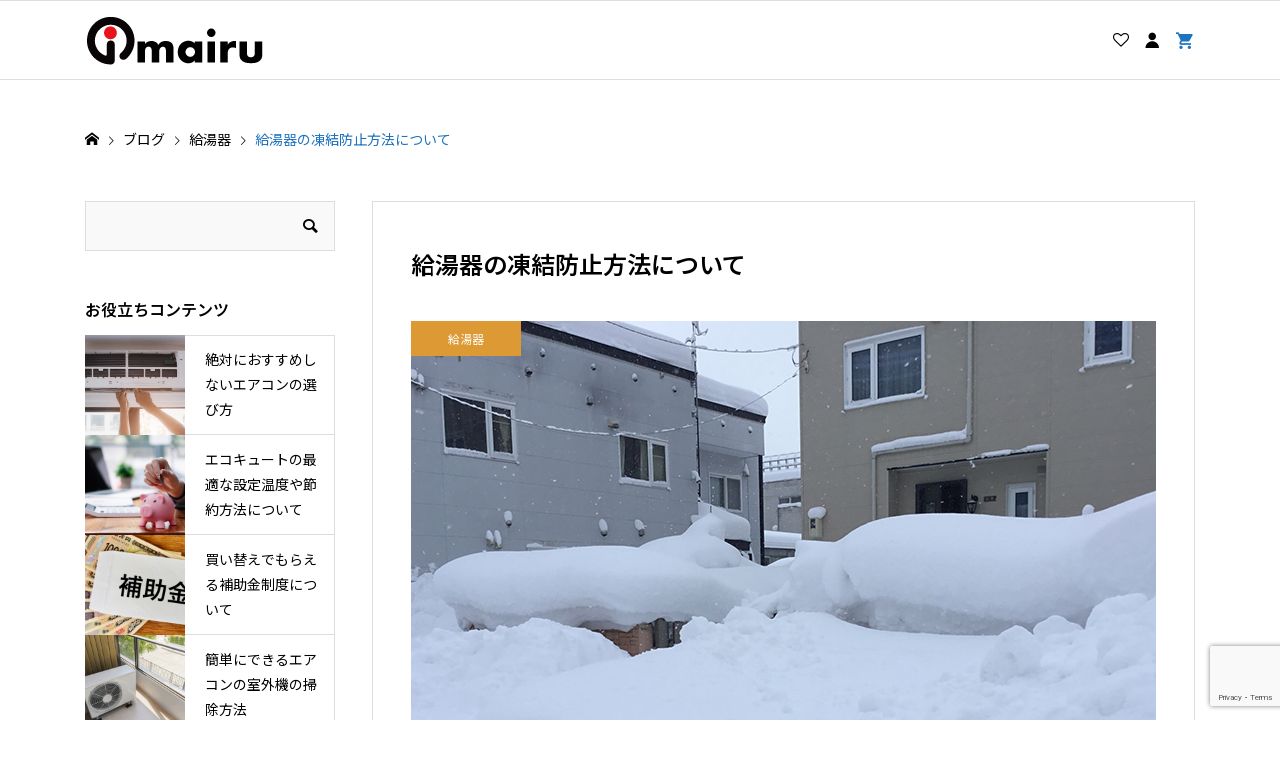

--- FILE ---
content_type: text/html; charset=UTF-8
request_url: https://www.imairu.co.jp/%E7%B5%A6%E6%B9%AF%E5%99%A8%E3%81%AE%E5%87%8D%E7%B5%90%E9%98%B2%E6%AD%A2%E6%96%B9%E6%B3%95%E3%81%AB%E3%81%A4%E3%81%84%E3%81%A6/
body_size: 21773
content:
<!DOCTYPE html>
<html lang="ja">
<head prefix="og: https://ogp.me/ns# fb: https://ogp.me/ns/fb#">
<meta charset="UTF-8">
<meta name="description" content="給湯器の凍結は、一般的には寒冷地域で起こると思われがちですが、実際には比較的温暖な地域でも発生することがあります。今回、給湯器の凍結の原因、凍結が発生した場合の対処法について詳しく説明します。">
<meta name="viewport" content="width=device-width">
<meta property="og:type" content="article">
<meta property="og:url" content="https://www.imairu.co.jp/%E7%B5%A6%E6%B9%AF%E5%99%A8%E3%81%AE%E5%87%8D%E7%B5%90%E9%98%B2%E6%AD%A2%E6%96%B9%E6%B3%95%E3%81%AB%E3%81%A4%E3%81%84%E3%81%A6/">
<meta property="og:title" content="給湯器の凍結防止方法について│エアコン工事・エアコン販売のimairuイマイル">
<meta property="og:description" content="給湯器の凍結は、一般的には寒冷地域で起こると思われがちですが、実際には比較的温暖な地域でも発生することがあります。今回、給湯器の凍結の原因、凍結が発生した場合の対処法について詳しく説明します。">
<meta property="og:site_name" content="エアコン工事・エアコン販売│imairuイマイル">
<meta property="og:image" content="https://www.imairu.co.jp/wp-content/uploads/2023/12/給湯器の凍結防止方法について_img.png">
<meta property="og:image:secure_url" content="https://www.imairu.co.jp/wp-content/uploads/2023/12/給湯器の凍結防止方法について_img.png">
<meta property="og:image:width" content="745">
<meta property="og:image:height" content="450">
<meta name="twitter:card" content="summary">
	<meta name="twitter:title" content="給湯器の凍結防止方法について│エアコン工事・エアコン販売のimairuイマイル">
<meta name="twitter:description" content="給湯器の凍結は、一般的には寒冷地域で起こると思われがちですが、実際には比較的温暖な地域でも発生することがあります。今回、給湯器の凍結の原因、凍結が発生した場合の対処法について詳しく説明します。">
<meta name="twitter:image:src" content="https://www.imairu.co.jp/wp-content/uploads/2023/12/給湯器の凍結防止方法について_img-300x300.png">
<title>給湯器の凍結防止方法について│エアコン工事・エアコン販売のimairuイマイル</title>
<meta name='robots' content='max-image-preview:large' />
<link rel='dns-prefetch' href='//webfonts.xserver.jp' />
<link rel='dns-prefetch' href='//www.googletagmanager.com' />
<link rel="alternate" type="application/rss+xml" title="エアコン工事・エアコン販売│imairuイマイル &raquo; 給湯器の凍結防止方法について のコメントのフィード" href="https://www.imairu.co.jp/%e7%b5%a6%e6%b9%af%e5%99%a8%e3%81%ae%e5%87%8d%e7%b5%90%e9%98%b2%e6%ad%a2%e6%96%b9%e6%b3%95%e3%81%ab%e3%81%a4%e3%81%84%e3%81%a6/feed/" />
<link rel="alternate" title="oEmbed (JSON)" type="application/json+oembed" href="https://www.imairu.co.jp/wp-json/oembed/1.0/embed?url=https%3A%2F%2Fwww.imairu.co.jp%2F%25e7%25b5%25a6%25e6%25b9%25af%25e5%2599%25a8%25e3%2581%25ae%25e5%2587%258d%25e7%25b5%2590%25e9%2598%25b2%25e6%25ad%25a2%25e6%2596%25b9%25e6%25b3%2595%25e3%2581%25ab%25e3%2581%25a4%25e3%2581%2584%25e3%2581%25a6%2F" />
<link rel="alternate" title="oEmbed (XML)" type="text/xml+oembed" href="https://www.imairu.co.jp/wp-json/oembed/1.0/embed?url=https%3A%2F%2Fwww.imairu.co.jp%2F%25e7%25b5%25a6%25e6%25b9%25af%25e5%2599%25a8%25e3%2581%25ae%25e5%2587%258d%25e7%25b5%2590%25e9%2598%25b2%25e6%25ad%25a2%25e6%2596%25b9%25e6%25b3%2595%25e3%2581%25ab%25e3%2581%25a4%25e3%2581%2584%25e3%2581%25a6%2F&#038;format=xml" />
		<!-- This site uses the Google Analytics by MonsterInsights plugin v9.11.1 - Using Analytics tracking - https://www.monsterinsights.com/ -->
		<!-- Note: MonsterInsights is not currently configured on this site. The site owner needs to authenticate with Google Analytics in the MonsterInsights settings panel. -->
					<!-- No tracking code set -->
				<!-- / Google Analytics by MonsterInsights -->
		<link rel="preconnect" href="https://fonts.googleapis.com">
<link rel="preconnect" href="https://fonts.gstatic.com" crossorigin>
<link href="https://fonts.googleapis.com/css2?family=Noto+Sans+JP:wght@400;600&amp;family=Noto+Sans+JP:wght@400;600" rel="stylesheet">
<style id='wp-img-auto-sizes-contain-inline-css' type='text/css'>
img:is([sizes=auto i],[sizes^="auto," i]){contain-intrinsic-size:3000px 1500px}
/*# sourceURL=wp-img-auto-sizes-contain-inline-css */
</style>
<link rel='stylesheet' id='autodeliveryStyleSheets-css' href='https://www.imairu.co.jp/wp-content/plugins/wcex_auto_delivery/auto_delivery.css?ver=6.9' type='text/css' media='all' />
<style id='wp-block-library-inline-css' type='text/css'>
:root{--wp-block-synced-color:#7a00df;--wp-block-synced-color--rgb:122,0,223;--wp-bound-block-color:var(--wp-block-synced-color);--wp-editor-canvas-background:#ddd;--wp-admin-theme-color:#007cba;--wp-admin-theme-color--rgb:0,124,186;--wp-admin-theme-color-darker-10:#006ba1;--wp-admin-theme-color-darker-10--rgb:0,107,160.5;--wp-admin-theme-color-darker-20:#005a87;--wp-admin-theme-color-darker-20--rgb:0,90,135;--wp-admin-border-width-focus:2px}@media (min-resolution:192dpi){:root{--wp-admin-border-width-focus:1.5px}}.wp-element-button{cursor:pointer}:root .has-very-light-gray-background-color{background-color:#eee}:root .has-very-dark-gray-background-color{background-color:#313131}:root .has-very-light-gray-color{color:#eee}:root .has-very-dark-gray-color{color:#313131}:root .has-vivid-green-cyan-to-vivid-cyan-blue-gradient-background{background:linear-gradient(135deg,#00d084,#0693e3)}:root .has-purple-crush-gradient-background{background:linear-gradient(135deg,#34e2e4,#4721fb 50%,#ab1dfe)}:root .has-hazy-dawn-gradient-background{background:linear-gradient(135deg,#faaca8,#dad0ec)}:root .has-subdued-olive-gradient-background{background:linear-gradient(135deg,#fafae1,#67a671)}:root .has-atomic-cream-gradient-background{background:linear-gradient(135deg,#fdd79a,#004a59)}:root .has-nightshade-gradient-background{background:linear-gradient(135deg,#330968,#31cdcf)}:root .has-midnight-gradient-background{background:linear-gradient(135deg,#020381,#2874fc)}:root{--wp--preset--font-size--normal:16px;--wp--preset--font-size--huge:42px}.has-regular-font-size{font-size:1em}.has-larger-font-size{font-size:2.625em}.has-normal-font-size{font-size:var(--wp--preset--font-size--normal)}.has-huge-font-size{font-size:var(--wp--preset--font-size--huge)}.has-text-align-center{text-align:center}.has-text-align-left{text-align:left}.has-text-align-right{text-align:right}.has-fit-text{white-space:nowrap!important}#end-resizable-editor-section{display:none}.aligncenter{clear:both}.items-justified-left{justify-content:flex-start}.items-justified-center{justify-content:center}.items-justified-right{justify-content:flex-end}.items-justified-space-between{justify-content:space-between}.screen-reader-text{border:0;clip-path:inset(50%);height:1px;margin:-1px;overflow:hidden;padding:0;position:absolute;width:1px;word-wrap:normal!important}.screen-reader-text:focus{background-color:#ddd;clip-path:none;color:#444;display:block;font-size:1em;height:auto;left:5px;line-height:normal;padding:15px 23px 14px;text-decoration:none;top:5px;width:auto;z-index:100000}html :where(.has-border-color){border-style:solid}html :where([style*=border-top-color]){border-top-style:solid}html :where([style*=border-right-color]){border-right-style:solid}html :where([style*=border-bottom-color]){border-bottom-style:solid}html :where([style*=border-left-color]){border-left-style:solid}html :where([style*=border-width]){border-style:solid}html :where([style*=border-top-width]){border-top-style:solid}html :where([style*=border-right-width]){border-right-style:solid}html :where([style*=border-bottom-width]){border-bottom-style:solid}html :where([style*=border-left-width]){border-left-style:solid}html :where(img[class*=wp-image-]){height:auto;max-width:100%}:where(figure){margin:0 0 1em}html :where(.is-position-sticky){--wp-admin--admin-bar--position-offset:var(--wp-admin--admin-bar--height,0px)}@media screen and (max-width:600px){html :where(.is-position-sticky){--wp-admin--admin-bar--position-offset:0px}}

/*# sourceURL=wp-block-library-inline-css */
</style><style id='global-styles-inline-css' type='text/css'>
:root{--wp--preset--aspect-ratio--square: 1;--wp--preset--aspect-ratio--4-3: 4/3;--wp--preset--aspect-ratio--3-4: 3/4;--wp--preset--aspect-ratio--3-2: 3/2;--wp--preset--aspect-ratio--2-3: 2/3;--wp--preset--aspect-ratio--16-9: 16/9;--wp--preset--aspect-ratio--9-16: 9/16;--wp--preset--color--black: #000000;--wp--preset--color--cyan-bluish-gray: #abb8c3;--wp--preset--color--white: #ffffff;--wp--preset--color--pale-pink: #f78da7;--wp--preset--color--vivid-red: #cf2e2e;--wp--preset--color--luminous-vivid-orange: #ff6900;--wp--preset--color--luminous-vivid-amber: #fcb900;--wp--preset--color--light-green-cyan: #7bdcb5;--wp--preset--color--vivid-green-cyan: #00d084;--wp--preset--color--pale-cyan-blue: #8ed1fc;--wp--preset--color--vivid-cyan-blue: #0693e3;--wp--preset--color--vivid-purple: #9b51e0;--wp--preset--gradient--vivid-cyan-blue-to-vivid-purple: linear-gradient(135deg,rgb(6,147,227) 0%,rgb(155,81,224) 100%);--wp--preset--gradient--light-green-cyan-to-vivid-green-cyan: linear-gradient(135deg,rgb(122,220,180) 0%,rgb(0,208,130) 100%);--wp--preset--gradient--luminous-vivid-amber-to-luminous-vivid-orange: linear-gradient(135deg,rgb(252,185,0) 0%,rgb(255,105,0) 100%);--wp--preset--gradient--luminous-vivid-orange-to-vivid-red: linear-gradient(135deg,rgb(255,105,0) 0%,rgb(207,46,46) 100%);--wp--preset--gradient--very-light-gray-to-cyan-bluish-gray: linear-gradient(135deg,rgb(238,238,238) 0%,rgb(169,184,195) 100%);--wp--preset--gradient--cool-to-warm-spectrum: linear-gradient(135deg,rgb(74,234,220) 0%,rgb(151,120,209) 20%,rgb(207,42,186) 40%,rgb(238,44,130) 60%,rgb(251,105,98) 80%,rgb(254,248,76) 100%);--wp--preset--gradient--blush-light-purple: linear-gradient(135deg,rgb(255,206,236) 0%,rgb(152,150,240) 100%);--wp--preset--gradient--blush-bordeaux: linear-gradient(135deg,rgb(254,205,165) 0%,rgb(254,45,45) 50%,rgb(107,0,62) 100%);--wp--preset--gradient--luminous-dusk: linear-gradient(135deg,rgb(255,203,112) 0%,rgb(199,81,192) 50%,rgb(65,88,208) 100%);--wp--preset--gradient--pale-ocean: linear-gradient(135deg,rgb(255,245,203) 0%,rgb(182,227,212) 50%,rgb(51,167,181) 100%);--wp--preset--gradient--electric-grass: linear-gradient(135deg,rgb(202,248,128) 0%,rgb(113,206,126) 100%);--wp--preset--gradient--midnight: linear-gradient(135deg,rgb(2,3,129) 0%,rgb(40,116,252) 100%);--wp--preset--font-size--small: 13px;--wp--preset--font-size--medium: 20px;--wp--preset--font-size--large: 36px;--wp--preset--font-size--x-large: 42px;--wp--preset--spacing--20: 0.44rem;--wp--preset--spacing--30: 0.67rem;--wp--preset--spacing--40: 1rem;--wp--preset--spacing--50: 1.5rem;--wp--preset--spacing--60: 2.25rem;--wp--preset--spacing--70: 3.38rem;--wp--preset--spacing--80: 5.06rem;--wp--preset--shadow--natural: 6px 6px 9px rgba(0, 0, 0, 0.2);--wp--preset--shadow--deep: 12px 12px 50px rgba(0, 0, 0, 0.4);--wp--preset--shadow--sharp: 6px 6px 0px rgba(0, 0, 0, 0.2);--wp--preset--shadow--outlined: 6px 6px 0px -3px rgb(255, 255, 255), 6px 6px rgb(0, 0, 0);--wp--preset--shadow--crisp: 6px 6px 0px rgb(0, 0, 0);}:where(.is-layout-flex){gap: 0.5em;}:where(.is-layout-grid){gap: 0.5em;}body .is-layout-flex{display: flex;}.is-layout-flex{flex-wrap: wrap;align-items: center;}.is-layout-flex > :is(*, div){margin: 0;}body .is-layout-grid{display: grid;}.is-layout-grid > :is(*, div){margin: 0;}:where(.wp-block-columns.is-layout-flex){gap: 2em;}:where(.wp-block-columns.is-layout-grid){gap: 2em;}:where(.wp-block-post-template.is-layout-flex){gap: 1.25em;}:where(.wp-block-post-template.is-layout-grid){gap: 1.25em;}.has-black-color{color: var(--wp--preset--color--black) !important;}.has-cyan-bluish-gray-color{color: var(--wp--preset--color--cyan-bluish-gray) !important;}.has-white-color{color: var(--wp--preset--color--white) !important;}.has-pale-pink-color{color: var(--wp--preset--color--pale-pink) !important;}.has-vivid-red-color{color: var(--wp--preset--color--vivid-red) !important;}.has-luminous-vivid-orange-color{color: var(--wp--preset--color--luminous-vivid-orange) !important;}.has-luminous-vivid-amber-color{color: var(--wp--preset--color--luminous-vivid-amber) !important;}.has-light-green-cyan-color{color: var(--wp--preset--color--light-green-cyan) !important;}.has-vivid-green-cyan-color{color: var(--wp--preset--color--vivid-green-cyan) !important;}.has-pale-cyan-blue-color{color: var(--wp--preset--color--pale-cyan-blue) !important;}.has-vivid-cyan-blue-color{color: var(--wp--preset--color--vivid-cyan-blue) !important;}.has-vivid-purple-color{color: var(--wp--preset--color--vivid-purple) !important;}.has-black-background-color{background-color: var(--wp--preset--color--black) !important;}.has-cyan-bluish-gray-background-color{background-color: var(--wp--preset--color--cyan-bluish-gray) !important;}.has-white-background-color{background-color: var(--wp--preset--color--white) !important;}.has-pale-pink-background-color{background-color: var(--wp--preset--color--pale-pink) !important;}.has-vivid-red-background-color{background-color: var(--wp--preset--color--vivid-red) !important;}.has-luminous-vivid-orange-background-color{background-color: var(--wp--preset--color--luminous-vivid-orange) !important;}.has-luminous-vivid-amber-background-color{background-color: var(--wp--preset--color--luminous-vivid-amber) !important;}.has-light-green-cyan-background-color{background-color: var(--wp--preset--color--light-green-cyan) !important;}.has-vivid-green-cyan-background-color{background-color: var(--wp--preset--color--vivid-green-cyan) !important;}.has-pale-cyan-blue-background-color{background-color: var(--wp--preset--color--pale-cyan-blue) !important;}.has-vivid-cyan-blue-background-color{background-color: var(--wp--preset--color--vivid-cyan-blue) !important;}.has-vivid-purple-background-color{background-color: var(--wp--preset--color--vivid-purple) !important;}.has-black-border-color{border-color: var(--wp--preset--color--black) !important;}.has-cyan-bluish-gray-border-color{border-color: var(--wp--preset--color--cyan-bluish-gray) !important;}.has-white-border-color{border-color: var(--wp--preset--color--white) !important;}.has-pale-pink-border-color{border-color: var(--wp--preset--color--pale-pink) !important;}.has-vivid-red-border-color{border-color: var(--wp--preset--color--vivid-red) !important;}.has-luminous-vivid-orange-border-color{border-color: var(--wp--preset--color--luminous-vivid-orange) !important;}.has-luminous-vivid-amber-border-color{border-color: var(--wp--preset--color--luminous-vivid-amber) !important;}.has-light-green-cyan-border-color{border-color: var(--wp--preset--color--light-green-cyan) !important;}.has-vivid-green-cyan-border-color{border-color: var(--wp--preset--color--vivid-green-cyan) !important;}.has-pale-cyan-blue-border-color{border-color: var(--wp--preset--color--pale-cyan-blue) !important;}.has-vivid-cyan-blue-border-color{border-color: var(--wp--preset--color--vivid-cyan-blue) !important;}.has-vivid-purple-border-color{border-color: var(--wp--preset--color--vivid-purple) !important;}.has-vivid-cyan-blue-to-vivid-purple-gradient-background{background: var(--wp--preset--gradient--vivid-cyan-blue-to-vivid-purple) !important;}.has-light-green-cyan-to-vivid-green-cyan-gradient-background{background: var(--wp--preset--gradient--light-green-cyan-to-vivid-green-cyan) !important;}.has-luminous-vivid-amber-to-luminous-vivid-orange-gradient-background{background: var(--wp--preset--gradient--luminous-vivid-amber-to-luminous-vivid-orange) !important;}.has-luminous-vivid-orange-to-vivid-red-gradient-background{background: var(--wp--preset--gradient--luminous-vivid-orange-to-vivid-red) !important;}.has-very-light-gray-to-cyan-bluish-gray-gradient-background{background: var(--wp--preset--gradient--very-light-gray-to-cyan-bluish-gray) !important;}.has-cool-to-warm-spectrum-gradient-background{background: var(--wp--preset--gradient--cool-to-warm-spectrum) !important;}.has-blush-light-purple-gradient-background{background: var(--wp--preset--gradient--blush-light-purple) !important;}.has-blush-bordeaux-gradient-background{background: var(--wp--preset--gradient--blush-bordeaux) !important;}.has-luminous-dusk-gradient-background{background: var(--wp--preset--gradient--luminous-dusk) !important;}.has-pale-ocean-gradient-background{background: var(--wp--preset--gradient--pale-ocean) !important;}.has-electric-grass-gradient-background{background: var(--wp--preset--gradient--electric-grass) !important;}.has-midnight-gradient-background{background: var(--wp--preset--gradient--midnight) !important;}.has-small-font-size{font-size: var(--wp--preset--font-size--small) !important;}.has-medium-font-size{font-size: var(--wp--preset--font-size--medium) !important;}.has-large-font-size{font-size: var(--wp--preset--font-size--large) !important;}.has-x-large-font-size{font-size: var(--wp--preset--font-size--x-large) !important;}
/*# sourceURL=global-styles-inline-css */
</style>

<style id='classic-theme-styles-inline-css' type='text/css'>
/*! This file is auto-generated */
.wp-block-button__link{color:#fff;background-color:#32373c;border-radius:9999px;box-shadow:none;text-decoration:none;padding:calc(.667em + 2px) calc(1.333em + 2px);font-size:1.125em}.wp-block-file__button{background:#32373c;color:#fff;text-decoration:none}
/*# sourceURL=/wp-includes/css/classic-themes.min.css */
</style>
<link rel='stylesheet' id='contact-form-7-css' href='https://www.imairu.co.jp/wp-content/plugins/contact-form-7/includes/css/styles.css?ver=6.1.4' type='text/css' media='all' />
<link rel='stylesheet' id='wpcf7-redirect-script-frontend-css' href='https://www.imairu.co.jp/wp-content/plugins/wpcf7-redirect/build/assets/frontend-script.css?ver=2c532d7e2be36f6af233' type='text/css' media='all' />
<link rel='stylesheet' id='ez-toc-css' href='https://www.imairu.co.jp/wp-content/plugins/easy-table-of-contents/assets/css/screen.min.css?ver=2.0.79.2' type='text/css' media='all' />
<style id='ez-toc-inline-css' type='text/css'>
div#ez-toc-container .ez-toc-title {font-size: 120%;}div#ez-toc-container .ez-toc-title {font-weight: 500;}div#ez-toc-container ul li , div#ez-toc-container ul li a {font-size: 95%;}div#ez-toc-container ul li , div#ez-toc-container ul li a {font-weight: 500;}div#ez-toc-container nav ul ul li {font-size: 90%;}div#ez-toc-container {width: 100%;}.ez-toc-box-title {font-weight: bold; margin-bottom: 10px; text-align: center; text-transform: uppercase; letter-spacing: 1px; color: #666; padding-bottom: 5px;position:absolute;top:-4%;left:5%;background-color: inherit;transition: top 0.3s ease;}.ez-toc-box-title.toc-closed {top:-25%;}
.ez-toc-container-direction {direction: ltr;}.ez-toc-counter ul {direction: ltr;counter-reset: item ;}.ez-toc-counter nav ul li a::before {content: counter(item, disclosure-open) '  ';margin-right: .2em; counter-increment: item;flex-grow: 0;flex-shrink: 0;float: left; }.ez-toc-widget-direction {direction: ltr;}.ez-toc-widget-container ul {direction: ltr;counter-reset: item ;}.ez-toc-widget-container nav ul li a::before {content: counter(item, disclosure-open) '  ';margin-right: .2em; counter-increment: item;flex-grow: 0;flex-shrink: 0;float: left; }
/*# sourceURL=ez-toc-inline-css */
</style>
<link rel='stylesheet' id='ego-style-css' href='https://www.imairu.co.jp/wp-content/themes/ego_welcart_tcd079/style.css?ver=1.17.3' type='text/css' media='all' />
<link rel='stylesheet' id='design-plus-css' href='https://www.imairu.co.jp/wp-content/themes/ego_welcart_tcd079/css/design-plus.css?ver=1.17.3' type='text/css' media='all' />
<link rel='stylesheet' id='ego-slick-css' href='https://www.imairu.co.jp/wp-content/themes/ego_welcart_tcd079/css/slick.min.css?ver=1.17.3' type='text/css' media='all' />
<link rel='stylesheet' id='ego-perfect-scrollbar-css' href='https://www.imairu.co.jp/wp-content/themes/ego_welcart_tcd079/css/perfect-scrollbar.css?ver=1.17.3' type='text/css' media='all' />
<link rel='stylesheet' id='ego-welcart-css' href='https://www.imairu.co.jp/wp-content/themes/ego_welcart_tcd079/css/welcart.css?ver=1.17.3' type='text/css' media='all' />
<link rel='stylesheet' id='sns-button-css-css' href='https://www.imairu.co.jp/wp-content/themes/ego_welcart_tcd079/css/sns-button.css?ver=6.9' type='text/css' media='all' />
<link rel='stylesheet' id='dlsellerStyleSheets-css' href='https://www.imairu.co.jp/wp-content/plugins/wcex_dlseller/dlseller.css?ver=6.9' type='text/css' media='all' />
<link rel='stylesheet' id='usces_default_css-css' href='https://www.imairu.co.jp/wp-content/plugins/usc-e-shop/css/usces_default.css?ver=2.11.27.2601211' type='text/css' media='all' />
<link rel='stylesheet' id='dashicons-css' href='https://www.imairu.co.jp/wp-includes/css/dashicons.min.css?ver=6.9' type='text/css' media='all' />
<style id='wp-block-button-inline-css' type='text/css'>
.wp-block-button__link{align-content:center;box-sizing:border-box;cursor:pointer;display:inline-block;height:100%;text-align:center;word-break:break-word}.wp-block-button__link.aligncenter{text-align:center}.wp-block-button__link.alignright{text-align:right}:where(.wp-block-button__link){border-radius:9999px;box-shadow:none;padding:calc(.667em + 2px) calc(1.333em + 2px);text-decoration:none}.wp-block-button[style*=text-decoration] .wp-block-button__link{text-decoration:inherit}.wp-block-buttons>.wp-block-button.has-custom-width{max-width:none}.wp-block-buttons>.wp-block-button.has-custom-width .wp-block-button__link{width:100%}.wp-block-buttons>.wp-block-button.has-custom-font-size .wp-block-button__link{font-size:inherit}.wp-block-buttons>.wp-block-button.wp-block-button__width-25{width:calc(25% - var(--wp--style--block-gap, .5em)*.75)}.wp-block-buttons>.wp-block-button.wp-block-button__width-50{width:calc(50% - var(--wp--style--block-gap, .5em)*.5)}.wp-block-buttons>.wp-block-button.wp-block-button__width-75{width:calc(75% - var(--wp--style--block-gap, .5em)*.25)}.wp-block-buttons>.wp-block-button.wp-block-button__width-100{flex-basis:100%;width:100%}.wp-block-buttons.is-vertical>.wp-block-button.wp-block-button__width-25{width:25%}.wp-block-buttons.is-vertical>.wp-block-button.wp-block-button__width-50{width:50%}.wp-block-buttons.is-vertical>.wp-block-button.wp-block-button__width-75{width:75%}.wp-block-button.is-style-squared,.wp-block-button__link.wp-block-button.is-style-squared{border-radius:0}.wp-block-button.no-border-radius,.wp-block-button__link.no-border-radius{border-radius:0!important}:root :where(.wp-block-button .wp-block-button__link.is-style-outline),:root :where(.wp-block-button.is-style-outline>.wp-block-button__link){border:2px solid;padding:.667em 1.333em}:root :where(.wp-block-button .wp-block-button__link.is-style-outline:not(.has-text-color)),:root :where(.wp-block-button.is-style-outline>.wp-block-button__link:not(.has-text-color)){color:currentColor}:root :where(.wp-block-button .wp-block-button__link.is-style-outline:not(.has-background)),:root :where(.wp-block-button.is-style-outline>.wp-block-button__link:not(.has-background)){background-color:initial;background-image:none}
/*# sourceURL=https://www.imairu.co.jp/wp-includes/blocks/button/style.min.css */
</style>
<style id='wp-block-search-inline-css' type='text/css'>
.wp-block-search__button{margin-left:10px;word-break:normal}.wp-block-search__button.has-icon{line-height:0}.wp-block-search__button svg{height:1.25em;min-height:24px;min-width:24px;width:1.25em;fill:currentColor;vertical-align:text-bottom}:where(.wp-block-search__button){border:1px solid #ccc;padding:6px 10px}.wp-block-search__inside-wrapper{display:flex;flex:auto;flex-wrap:nowrap;max-width:100%}.wp-block-search__label{width:100%}.wp-block-search.wp-block-search__button-only .wp-block-search__button{box-sizing:border-box;display:flex;flex-shrink:0;justify-content:center;margin-left:0;max-width:100%}.wp-block-search.wp-block-search__button-only .wp-block-search__inside-wrapper{min-width:0!important;transition-property:width}.wp-block-search.wp-block-search__button-only .wp-block-search__input{flex-basis:100%;transition-duration:.3s}.wp-block-search.wp-block-search__button-only.wp-block-search__searchfield-hidden,.wp-block-search.wp-block-search__button-only.wp-block-search__searchfield-hidden .wp-block-search__inside-wrapper{overflow:hidden}.wp-block-search.wp-block-search__button-only.wp-block-search__searchfield-hidden .wp-block-search__input{border-left-width:0!important;border-right-width:0!important;flex-basis:0;flex-grow:0;margin:0;min-width:0!important;padding-left:0!important;padding-right:0!important;width:0!important}:where(.wp-block-search__input){appearance:none;border:1px solid #949494;flex-grow:1;font-family:inherit;font-size:inherit;font-style:inherit;font-weight:inherit;letter-spacing:inherit;line-height:inherit;margin-left:0;margin-right:0;min-width:3rem;padding:8px;text-decoration:unset!important;text-transform:inherit}:where(.wp-block-search__button-inside .wp-block-search__inside-wrapper){background-color:#fff;border:1px solid #949494;box-sizing:border-box;padding:4px}:where(.wp-block-search__button-inside .wp-block-search__inside-wrapper) .wp-block-search__input{border:none;border-radius:0;padding:0 4px}:where(.wp-block-search__button-inside .wp-block-search__inside-wrapper) .wp-block-search__input:focus{outline:none}:where(.wp-block-search__button-inside .wp-block-search__inside-wrapper) :where(.wp-block-search__button){padding:4px 8px}.wp-block-search.aligncenter .wp-block-search__inside-wrapper{margin:auto}.wp-block[data-align=right] .wp-block-search.wp-block-search__button-only .wp-block-search__inside-wrapper{float:right}
/*# sourceURL=https://www.imairu.co.jp/wp-includes/blocks/search/style.min.css */
</style>
<link rel='stylesheet' id='site-reviews-css' href='https://www.imairu.co.jp/wp-content/plugins/site-reviews/assets/styles/default.css?ver=7.2.13' type='text/css' media='all' />
<style id='site-reviews-inline-css' type='text/css'>
:root{--glsr-star-empty:url(https://www.imairu.co.jp/wp-content/plugins/site-reviews/assets/images/stars/default/star-empty.svg);--glsr-star-error:url(https://www.imairu.co.jp/wp-content/plugins/site-reviews/assets/images/stars/default/star-error.svg);--glsr-star-full:url(https://www.imairu.co.jp/wp-content/plugins/site-reviews/assets/images/stars/default/star-full.svg);--glsr-star-half:url(https://www.imairu.co.jp/wp-content/plugins/site-reviews/assets/images/stars/default/star-half.svg)}

/*# sourceURL=site-reviews-inline-css */
</style>
<style>:root {
  --tcd-font-type1: "Noto Sans JP",sans-serif;
  --tcd-font-type2: "Times New Roman",Times,"Yu Mincho","游明朝","游明朝体","Hiragino Mincho Pro",serif;
  --tcd-font-type3: Palatino,"Yu Kyokasho","游教科書体","UD デジタル 教科書体 N","游明朝","游明朝体","Hiragino Mincho Pro","Meiryo",serif;
  --tcd-font-type-logo: "Noto Sans JP",sans-serif;
}</style>
<!--n2css--><!--n2js--><script type="text/javascript" src="https://www.imairu.co.jp/wp-includes/js/jquery/jquery.min.js?ver=3.7.1" id="jquery-core-js"></script>
<script type="text/javascript" src="https://www.imairu.co.jp/wp-includes/js/jquery/jquery-migrate.min.js?ver=3.4.1" id="jquery-migrate-js"></script>
<script type="text/javascript" src="//webfonts.xserver.jp/js/xserverv3.js?fadein=0&amp;ver=2.0.9" id="typesquare_std-js"></script>

<!-- Site Kit によって追加された Google タグ（gtag.js）スニペット -->
<!-- Google アナリティクス スニペット (Site Kit が追加) -->
<script type="text/javascript" src="https://www.googletagmanager.com/gtag/js?id=GT-PBKLG7NG" id="google_gtagjs-js" async></script>
<script type="text/javascript" id="google_gtagjs-js-after">
/* <![CDATA[ */
window.dataLayer = window.dataLayer || [];function gtag(){dataLayer.push(arguments);}
gtag("set","linker",{"domains":["www.imairu.co.jp"]});
gtag("js", new Date());
gtag("set", "developer_id.dZTNiMT", true);
gtag("config", "GT-PBKLG7NG");
 window._googlesitekit = window._googlesitekit || {}; window._googlesitekit.throttledEvents = []; window._googlesitekit.gtagEvent = (name, data) => { var key = JSON.stringify( { name, data } ); if ( !! window._googlesitekit.throttledEvents[ key ] ) { return; } window._googlesitekit.throttledEvents[ key ] = true; setTimeout( () => { delete window._googlesitekit.throttledEvents[ key ]; }, 5 ); gtag( "event", name, { ...data, event_source: "site-kit" } ); }; 
//# sourceURL=google_gtagjs-js-after
/* ]]> */
</script>
<link rel="https://api.w.org/" href="https://www.imairu.co.jp/wp-json/" /><link rel="alternate" title="JSON" type="application/json" href="https://www.imairu.co.jp/wp-json/wp/v2/posts/4063" /><link rel="EditURI" type="application/rsd+xml" title="RSD" href="https://www.imairu.co.jp/xmlrpc.php?rsd" />
<meta name="generator" content="WordPress 6.9" />
<link rel="canonical" href="https://www.imairu.co.jp/%e7%b5%a6%e6%b9%af%e5%99%a8%e3%81%ae%e5%87%8d%e7%b5%90%e9%98%b2%e6%ad%a2%e6%96%b9%e6%b3%95%e3%81%ab%e3%81%a4%e3%81%84%e3%81%a6/" />
<link rel='shortlink' href='https://www.imairu.co.jp/?p=4063' />
	<link rel="preconnect" href="https://fonts.googleapis.com">
	<link rel="preconnect" href="https://fonts.gstatic.com">
	<!-- Favicon Rotator -->
<link rel="shortcut icon" href="https://www.imairu.co.jp/wp-content/uploads/2023/12/favi_imairu_s-1.png" />
<link rel="apple-touch-icon-precomposed" href="https://www.imairu.co.jp/wp-content/uploads/2023/12/favi_imairu.png" />
<!-- End Favicon Rotator -->
<meta name="generator" content="Site Kit by Google 1.168.0" />    
    <script type="text/javascript">
        var ajaxurl = 'https://www.imairu.co.jp/wp-admin/admin-ajax.php';
    </script>
<script>
jQuery(function ($) {
	/**
	 * アンダーラインクイックタグ
	 */
	var $window = $(window);
	if ($('.q_underline').length) {
		var gradient_prefix = null;

		// border-bottom-colorが設定されていればアンダーラインに設定
		$('.q_underline').each(function(){
			var bbc = $(this).css('borderBottomColor');
			if (jQuery.inArray(bbc, ['transparent', 'rgba(0, 0, 0, 0)']) == -1) {
				if (gradient_prefix === null) {
					gradient_prefix = '';
					var ua = navigator.userAgent.toLowerCase();
					if (/webkit/.test(ua)) {
						gradient_prefix = '-webkit-';
					} else if (/firefox/.test(ua)) {
						gradient_prefix = '-moz-';
					} else {
						gradient_prefix = '';
					}
				}

				$(this).css('borderBottomColor', 'transparent');

				if (gradient_prefix) {
					$(this).css('backgroundImage', gradient_prefix+'linear-gradient(left, transparent 50%, '+bbc+ ' 50%)');
				} else {
					$(this).css('backgroundImage', 'linear-gradient(to right, transparent 50%, '+bbc+ ' 50%)');
				}
			}
		});

		// スクロール監視
		$window.on('scroll.q_underline', function(){
			$('.q_underline:not(.is-active)').each(function(){
				var top = $(this).offset().top;
				if ($window.scrollTop() > top - window.innerHeight) {
					$(this).addClass('is-active');
				}
			});
			if (!$('.q_underline:not(.is-active)').length) {
				$window.off('scroll.q_underline');
			}
		});
	}
} );
</script>
<link rel="shortcut icon" href="https://www.imairu.co.jp/wp-content/uploads/2025/10/favi_b.png">
<style>
.p-breadcrumb__inner, .p-wc-headline, .p-wc-headline02, .p-archive03__item-like, .p-article-like, .p-entry-product__category a, .p-wishlist__item-remove:hover { color: #1e73be; }
.p-button, .p-pagetop a{ background-color: #1e73be; }
.widget_tag_cloud .tagcloud a:hover { background-color: #1e73be; }
.slick-dots li.slick-active button { background-color: #1e73be !important; }
 .p-page-links a:hover, .p-page-links > span, .p-pager__item .current, .p-pager__item a:hover, .c-comment__tab-item.is-active a, .c-comment__tab-item.is-active p, c-comment__password-protected, .c-pw__btn--register, .c-pw__btn, #wdgctToCheckout a { background-color: #1e73be; border-color: #1e73be; }
.c-comment__tab-item a, .c-comment__tab-item p { border-color: #1e73be; }
.c-comment__tab-item.is-active a:after, .c-comment__tab-item.is-active p:after { border-top-color: #1e73be; }
.p-entry-product__header-like:hover, .p-entry-product__category a:hover, #wdgctToCart a:hover { color: #2098cc; }
.p-button:hover, .p-pagetop a:hover { background-color: #2098cc; }
.c-comment__tab-item a:hover { background-color: #2098cc; border-color: #2098cc; }
.slick-dots li:hover button { background-color: #2098cc !important; }
.p-body a, .custom-html-widget a { color: #1e73be; }
.p-body a:hover, .custom-html-widget a:hover { color: #cccccc; }
body, input, textarea, select, button { font-family:var(--tcd-font-type1); }
.p-logo, .p-entry__title, .p-headline, .p-page-header__title, .p-page-header__subtitle, .p-page-header__image-title, .p-page-header__image-subtitle, .p-header-content__catch, .p-cb__item-headline, .p-cb__item-subheadline {
font-family: var(--tcd-font-type1); 
}
.c-font-type--logo a { font-family: var(--tcd-font-type-logo); font-weight:bold ; } 
.p-hover-effect--type1:hover .p-hover-effect__image { -webkit-transform: scale(1.2); -moz-transform: scale(1.2); -ms-transform: scale(1.2); transform: scale(1.2); }
.p-hover-effect--type2 .p-hover-effect__image { -webkit-transform: scale(1.2); -moz-transform: scale(1.2); -ms-transform: scale(1.2); transform: scale(1.2); }
.p-hover-effect--type3 .p-hover-effect__image { -webkit-transform: scale(1.4) translate3d(-8px, 0, 0); -moz-transform: scale(1.4) translate3d(-8px, 0, 0); -ms-transform: scale(1.4) translate3d(-8px, 0, 0); transform: scale(1.4) translate3d(-8px, 0, 0); }
.p-hover-effect--type3:hover .p-hover-effect__image { -webkit-transform: scale(1.4) translate3d(8px, 0, 0); -moz-transform: scale(1.4) translate3d(8px, 0, 0); -ms-transform: scale(1.4) translate3d(8px, 0, 0); transform: scale(1.4) translate3d(8px, 0, 0); }
.p-hover-effect--type3:hover .p-hover-effect__bg, .p-hover-effect--type3.p-hover-effect__bg:hover { background: #000000; }
.p-hover-effect--type3:hover .p-hover-effect__image { opacity: 0.5; }
.p-hover-effect--type4.p-hover-effect__bg:hover, .p-hover-effect--type4:hover .p-hover-effect__bg { background: #000000; }
.p-hover-effect--type4:hover .p-hover-effect__image { opacity: 0.5; }


.p-entry__title { font-size: 24px; }
.p-entry__body { color: #000000; font-size: 17px; }
.p-header__membermenu-cart__badge { background-color: #1e73be; color: #ffffff; }
.p-header__membermenu .p-header__membermenu-cart a { color: #1e73be !important; }
.p-header__lower-inner .p-header-memberbox a, .p-header__lower-inner .p-header-memberbox a, .l-header.is-header-fixed .p-header__lower-inner .p-header-memberbox a, .is-header-fixed .p-header__lower-inner .p-header-memberbox a { color: #ffffff; }
.p-header-memberbox, .p-header-view-cart { background-color: #222222; color: #ffffff; }
.p-entry-product__title { font-size: 24px; }
.p-entry-product__body, p-wc__body { color: #000000; font-size: 17px; }
.p-price { color: #000000; }
.p-entry-product__price { font-size: 22px; }
#wdgctToCart a { color: #1e73be; }
.widget_welcart_login input#member_loginw { background-color: #1e73be; }
.widget_welcart_login input#member_loginw:hover, #wdgctToCheckout a:hover { background-color: #2098cc; }
.p-entry-news__title { font-size: 24px; }
.p-entry-news__body { color: #000000; font-size: 16px; }
.p-header__logo--text { font-size: 36px; }
.p-megamenu01 { background-color: #000000; }
.p-megamenu01__list-item a { color: #ffffff; }
.p-megamenu01__list-item a:hover { color: #ffffff; }
.p-megamenu01__list-item__thumbnail-overlay { background-color: #000000; opacity: 0.2; }
.p-megamenu02 { background-color: #000000; }
.p-megamenu02__list-item a, .p-megamenu02__archive-item__meta { color: #ffffff; }
.p-megamenu02__list-item a:hover { color: #999999; }
.p-megamenu-a { background-color: #000000; }
.p-megamenu-b { background-color: #000000; }
.p-footer-nav__area { background-color: #eee; }
.p-footer-nav__headline { color: #000000; }
.p-footer-nav, .p-footer-nav a, .p-footer-nav__area .p-social-nav a { color: #000000; }
.p-footer-nav a:hover, .p-footer-nav__area .p-social-nav a:hover { color: #999999; }
.p-footer__logo--text { font-size: 36px; }
.p-copyright { background-color: #000000; color: #ffffff; }
.p-copyright .p-social-nav a { color: #ffffff; }
.styled_h2, .p-body .styled_h2 { background: #1e73be; border-top: 0px solid #1e73be; border-bottom: 0px solid #1e73be; border-left: 0px solid #1e73be; border-right: 0px solid #1e73be; color: #ffffff; font-size: 24px; text-align: center; margin-bottom: 0px; margin-top: 0px; padding: 10px 0px 10px 0px; }
.styled_h3, .p-body .styled_h3 { border-top: 0px solid #ffffff; border-bottom: 7px solid #1e73be; border-left: 0px solid #ffffff; border-right: 0px solid #ffffff; color: #000000; font-size: 24px; text-align: center; margin-bottom: 0px; margin-top: 0px; padding: 0px 0px 10px 20px; }
.styled_h4, .p-body .styled_h4 { background: #eaeaea; border-top: 0px solid #dddddd; border-bottom: 0px solid #dddddd; border-left: 0px solid #222222; border-right: 0px solid #dddddd; color: #000000; font-size: 18px; text-align: center; margin-bottom: 10px; margin-top: 10px; padding: 10px 0px 10px 15px; }
.styled_h5, .p-body .styled_h5 { border-top: 0px solid #dddddd; border-bottom: 0px solid #dddddd; border-left: 0px solid #dddddd; border-right: 0px solid #dddddd; color: #000000; font-size: 16px; text-align: left; margin-bottom: 30px; margin-top: 0px; padding: 15px 15px 15px 15px; }
.q_custom_button1 { background: #535353; color: #ffffff !important; }
.q_custom_button1:hover, .q_custom_button1:focus { background: #7d7d7d; color: #ffffff !important; }
.q_custom_button2 { background: #535353; color: #ffffff !important; }
.q_custom_button2:hover, .q_custom_button2:focus { background: #7d7d7d; color: #ffffff !important; }
.q_custom_button3 { background: #535353; color: #ffffff !important; }
.q_custom_button3:hover, .q_custom_button3:focus { background: #7d7d7d; color: #ffffff !important; }
.speech_balloon_left1 .speach_balloon_text { background-color: #ffdfdf; border-color: #ffdfdf; color: #000000; }
.speech_balloon_left1 .speach_balloon_text::before { border-right-color: #ffdfdf; }
.speech_balloon_left1 .speach_balloon_text::after { border-right-color: #ffdfdf; }
.speech_balloon_left2 .speach_balloon_text { background-color: #ffffff; border-color: #ff5353; color: #000000; }
.speech_balloon_left2 .speach_balloon_text::before { border-right-color: #ff5353; }
.speech_balloon_left2 .speach_balloon_text::after { border-right-color: #ffffff; }
.speech_balloon_right1 .speach_balloon_text { background-color: #ccf4ff; border-color: #ccf4ff; color: #000000; }
.speech_balloon_right1 .speach_balloon_text::before { border-left-color: #ccf4ff; }
.speech_balloon_right1 .speach_balloon_text::after { border-left-color: #ccf4ff; }
.speech_balloon_right2 .speach_balloon_text { background-color: #ffffff; border-color: #0789b5; color: #000000; }
.speech_balloon_right2 .speach_balloon_text::before { border-left-color: #0789b5; }
.speech_balloon_right2 .speach_balloon_text::after { border-left-color: #ffffff; }
@media (min-width: 992px) {
	.p-header__upper { background-color: #eeeeee; }
	.p-header__upper, .p-header__upper a { color: #000000; }
	.p-header__upper a:hover, .p-header__upper button:hover { color: #999999; }
	.p-header__lower { background-color: #ffffff; }
	.p-header__lower-inner, .p-header__lower-inner a, .p-global-nav > li > a { color: #000000; }
	.p-header__lower-inner a:hover, .p-header__lower-inner button:hover { color: #999999 !important; }
	.p-global-nav > li > a:hover, .p-global-nav > li.current-menu-item > a { background-color: #1e73be; border-color: #1e73be; }
	.p-global-nav > li.current-menu-item > a:hover{ color: #fff !important; }
	.l-header__fix .is-header-fixed .p-header__upper { background-color: rgba(238, 238, 238, 0.8); }
	.l-header__fix .is-header-fixed .p-header__upper, .l-header__fix--mobile .is-header-fixed .p-header__upper a { color: #000000; }
	.l-header__fix .is-header-fixed .p-header__upper a:hover, .l-header__fix--mobile .is-header-fixed .p-header__upper button:hover { color: #999999; }
	.l-header__fix .is-header-fixed .p-header__lower { background-color: rgba(255, 255, 255, 0.8); }
	.l-header__fix .is-header-fixed .p-header__lower-inner, .l-header__fix--mobile .is-header-fixed .p-header__lower-inner a { color: #000000; }
	.l-header__fix .is-header-fixed .p-header__lower-inner a:hover, .l-header__fix--mobile .is-header-fixed .p-header__lower-inner button:hover, .l-header__fix .is-header-fixed .p-global-nav > li:hover > a, .l-header__fix .is-header-fixed .p-global-nav > li.current-menu-item > a { color: #999999 !important; }
	.p-global-nav .sub-menu a { background-color: #222222; color: #ffffff !important; }
	.p-global-nav .sub-menu a:hover, .p-global-nav .sub-menu .current-menu-item > a { background-color: #1e73be; color: #ffffff !important; }
}
@media (max-width: 991px) {
	.p-breadcrumb__inner { color: #1e73be; }
	.p-header__upper { background-color: #eeeeee; }
	.p-header__upper, .p-header__upper a, .wp-mobile-device .p-header__upper-search__button:hover { color: #000000; }
	.p-header__lower, .p-header__upper-search__form { background-color: #ffffff; }
	.p-header__lower-inner, .p-header__lower-inner a { color: #000000; }
	.l-header__fix .is-header-fixed .p-header__upper { background-color: rgba(238, 238, 238, 0.8); }
	.l-header__fix .is-header-fixed .p-header__upper, .l-header__fix--mobile .is-header-fixed .p-header__upper a { color: #000000; }
	.l-header__fix--mobile .is-header-fixed .p-header__lower { background-color: rgba(255, 255, 255, 0.8); }
	.l-header__fix--mobile .is-header-fixed .p-header__lower::before { opacity: 0.8 }
	.l-header__fix--mobile .is-header-fixed .p-header__lower-inner, .l-header__fix--mobile .is-header-fixed .p-header__lower-inner a { color: #000000; }
	.p-header__logo--text { font-size: 26px; }
	.p-footer__logo--text { font-size: 26px; }
	.p-drawer__contents { background-color: #000000; }
	.p-drawer__menu > li, .p-drawer__membermenu02 > li + li { border-color: #666666 }
	.p-drawer__menu a, .p-drawer__menu > li > a { background-color: #000000; color: #ffffff !important; }
	.p-drawer__menu a, .p-drawer__menu > li > a { background-color: #000000; color: #ffffff !important; }
	.p-drawer__menu a:hover, .p-drawer__menu > li > a:hover { background-color: #000000; color: #1e73be !important; }
	.p-drawer__menu .sub-menu a { background-color: #444444; color: #ffffff !important; }
	.p-drawer__menu .sub-menu a:hover { background-color: #444444; color: #1e73be !important; }
	.p-entry__title { font-size: 18px; }
	.p-entry__body { font-size: 17px; }
	.p-entry-product__title { font-size: 18px; }
	.p-entry-product__body { font-size: 17px; }
	.p-entry-product__price { font-size: 17px; }
	.p-entry-news__title { font-size: 18px; }
	.p-entry-news__body { font-size: 14px; }
}
.single-product .l-secondary { display: none; } /* サイドバーを非表示 */
.single-product .l-2columns .l-primary { width: 100%; } /* メインカラムの表示幅を広げる */


.p-page-header__image .p-page-header__inner { opacity: 1; }
.p-page-header__image.is-active .p-page-header__inner { display: none; }

#header_slider .slick-dots button::before {
    display: none;
}



/* 必須マーク */
.must{
	color: #fff;
	margin-right: 10px;
	padding: 6px 10px;
	background: #F92931;
	border-radius: 20px;
}

/* 任意マーク */
.free {
	color: #fff;
	margin-right: 10px;
	padding: 6px 10px;
	background: #424242;
	border-radius: 20px;
}

/* 項目名を太字にする */
form p {
	font-weight: 600;
}

/* 入力項目を見やすくする */
input.wpcf7-form-control.wpcf7-text,
textarea.wpcf7-form-control.wpcf7-textarea {
	width: 100%;
	padding: 8px 15px;
	margin-right: 10px;
	margin-top: 10px;
	border: 1px solid #d0d5d8;
	border-radius: 3px;
}
textarea.wpcf7-form-control.wpcf7-textarea {
	height: 200px;
}

/*** 3点ボックスコンテンツのカスタマイズ ***/
 
/* 画像を枠いっぱいに表示させる */
.cb_box_content .box_content .image {
    object-fit: cover;
    width: 100%;
    height: 100%;
    max-width: none;
}
 
/* 余白の調整 */
.cb_box_content .box_content .content_bottom{
    padding: 0;
}
 
/* キャプションの非表示 */
.cb_box_content .box_content .caption{
    display: none;
}

</style>
<style id="current-page-style">
</style>
		<link href="https://www.imairu.co.jp/wp-content/themes/ego_welcart_tcd079/auto_delivery.css" rel="stylesheet" type="text/css" />
		<link rel="icon" href="https://www.imairu.co.jp/wp-content/uploads/2025/11/cropped-im-32x32.png" sizes="32x32" />
<link rel="icon" href="https://www.imairu.co.jp/wp-content/uploads/2025/11/cropped-im-192x192.png" sizes="192x192" />
<link rel="apple-touch-icon" href="https://www.imairu.co.jp/wp-content/uploads/2025/11/cropped-im-180x180.png" />
<meta name="msapplication-TileImage" content="https://www.imairu.co.jp/wp-content/uploads/2025/11/cropped-im-270x270.png" />
	<style id="egf-frontend-styles" type="text/css">
		p {} h1 {} h2 {} h3 {} h4 {} h5 {} h6 {} 	</style>
	<link rel='stylesheet' id='tinyjpfont-styles-css' href='https://www.imairu.co.jp/wp-content/plugins/japanese-font-for-tinymce/addfont.css?ver=6.9' type='text/css' media='all' />
</head>
<body class="wp-singular post-template-default single single-post postid-4063 single-format-standard wp-embed-responsive wp-theme-ego_welcart_tcd079 sp-easy-accordion-enabled metaslider-plugin l-sidebar--type1 l-header--type1 l-header--type2--mobile l-header__fix--mobile">
<header id="js-header" class="l-header">
	<div class="l-header__bar l-header__bar--mobile">
		<div class="p-header__lower">
			<div class="p-header__lower-inner l-inner">
				<div class="p-logo p-header__logo">
					<a href="https://www.imairu.co.jp/"><img src="https://www.imairu.co.jp/wp-content/uploads/2025/10/imairu_logo_2025_10.png" alt="エアコン工事・エアコン販売│imairuイマイル"></a>
				</div>
				<div class="p-logo p-header__logo--mobile">
					<a href="https://www.imairu.co.jp/"><img src="https://www.imairu.co.jp/wp-content/uploads/2025/10/imairu_logo_2025_10.png" alt="エアコン工事・エアコン販売│imairuイマイル"></a>
				</div>
				<div id="js-drawer" class="p-drawer">
					<div class="p-drawer__contents">
					<ul class="p-drawer__membermenu p-drawer__membermenu02 p-drawer__menu">
						<li class="p-header__membermenu-login"><a href="https://www.imairu.co.jp/usces-member/?usces_page=login">ログイン</a></li>
						<li class="p-header__membermenu-wishlist"><a href="https://www.imairu.co.jp/usces-member/?page=wishlist">ウィッシュリスト</a></li>
					</ul>
					<ul class="p-drawer__membermenu p-drawer__menu">
						<li><a href="https://www.imairu.co.jp/usces-member/?usces_page=newmember">会員登録</a></li>
					</ul>
					</div>
					<div class="p-drawer-overlay"></div>
				</div>
				<ul class="p-header__membermenu">

					
		
		<li class="p-header__membermenu-wishlist u-hidden-sm"><a href="https://www.imairu.co.jp/usces-member/?page=wishlist"><span class="p-header__membermenu-wishlist__count"></span></a></li>
							
	
						<li class="p-header__membermenu-mypage u-hidden-sm"><a class="js-header__membermenu-memberbox" href="https://www.imairu.co.jp/usces-member/?usces_page=login"></a></li>

	
	<li class="p-header__membermenu-cart"><a class="js-header-cart" href="https://www.imairu.co.jp/usces-cart/"><span class="p-header__membermenu-cart__badge"></span></a></li>
	</ul>
				<button id="js-menu-button" class="p-menu-button c-icon-button">&#xf0c9;</button>
				<div class="p-header-memberbox" id="js-header-memberbox">
					<div class="p-header-memberbox__login">
						<form action="https://www.imairu.co.jp/usces-member/" method="post" onKeyDown="if (event.keyCode == 13) {return false;}">
							<p class="p-header-memberbox__login-email">
								<input class="p-header-memberbox__login-input" type="text" name="loginmail" value="" placeholder="メールアドレス">
							</p>
							<p class="p-header-memberbox__login-password">
								<input class="hidden" value=" ">
								<input class="p-header-memberbox__login-input" type="password" name="loginpass" autocomplete="off" placeholder="パスワード">
							</p>
							<p class="p-header-memberbox__login-rememberme">
								<label><input name="rememberme" type="checkbox" value="forever"> ログイン情報を記憶</label>
							</p>
							<p class="p-header-memberbox__login-button">
								<input type="submit" name="member_login" id="member_login" class="p-wc-login-button p-button" value="ログイン" />							</p>
							<input type="hidden" id="wel_nonce" name="wel_nonce" value="c6384302c5" /><input type="hidden" name="_wp_http_referer" value="/%E7%B5%A6%E6%B9%AF%E5%99%A8%E3%81%AE%E5%87%8D%E7%B5%90%E9%98%B2%E6%AD%A2%E6%96%B9%E6%B3%95%E3%81%AB%E3%81%A4%E3%81%84%E3%81%A6/" />							<p class="p-header-memberbox__login-lostpassword"><a href="https://www.imairu.co.jp/usces-member/?usces_page=lostmemberpassword">パスワードを忘れた場合</a></p>
						</form>
					</div>
					<div class="p-header-memberbox__registration">
						<p class="p-header-memberbox__registration-desc">会員でない方は会員登録してください。</p>
						<a class="p-button" href="https://www.imairu.co.jp/usces-member/?usces_page=newmember">会員登録</a>
					</div>
				</div>
				<div class="p-header-view-cart" id="js-header-view-cart">
					<p class="p-wc-empty_cart">只今、カートに商品はございません。</p>
				</div>
			</div>
		</div>
	</div>
</header>
<main class="l-main">
	<div class="p-breadcrumb c-breadcrumb">
		<ul class="p-breadcrumb__inner c-breadcrumb__inner l-inner" itemtype="https://schema.org/BreadcrumbList">
			<li class="p-breadcrumb__item c-breadcrumb__item p-breadcrumb__item--home c-breadcrumb__item--home" itemprop="itemListElement"  itemtype="https://schema.org/ListItem">
				<a href="https://www.imairu.co.jp/" itemtype="https://schema.org/Thing" itemprop="item"><span itemprop="name">HOME</span></a>
				<meta itemprop="position" content="1">
			</li>
			<li class="p-breadcrumb__item c-breadcrumb__item" itemprop="itemListElement" itemscope itemtype="https://schema.org/ListItem">
				<a href="https://www.imairu.co.jp/column/" itemscope itemtype="https://schema.org/Thing" itemprop="item">
					<span itemprop="name">ブログ</span>
				</a>
				<meta itemprop="position" content="2">
			</li>
			<li class="p-breadcrumb__item c-breadcrumb__item" itemprop="itemListElement" itemscope itemtype="https://schema.org/ListItem">
				<a href="https://www.imairu.co.jp/category/%e7%b5%a6%e6%b9%af%e5%99%a8/" itemscope itemtype="https://schema.org/Thing" itemprop="item">
					<span itemprop="name">給湯器</span>
				</a>
				<meta itemprop="position" content="3">
			</li>
			<li class="p-breadcrumb__item c-breadcrumb__item">
				<span itemprop="name">給湯器の凍結防止方法について</span>
			</li>
		</ul>
	</div>
	<div class="l-main__inner l-inner l-2columns">
		<article class="l-primary p-entry p-entry-post">
			<div class="p-entry__inner p-entry-post__inner">
				<h1 class="p-entry__title p-entry-post__title">給湯器の凍結防止方法について</h1>
				<div class="p-entry__thumbnail">
					<img width="745" height="450" src="https://www.imairu.co.jp/wp-content/uploads/2023/12/給湯器の凍結防止方法について_img.png" class="attachment-post-thumbnail size-post-thumbnail wp-post-image" alt="" decoding="async" fetchpriority="high" />
					<div class="p-float-category"><a href="https://www.imairu.co.jp/category/%e7%b5%a6%e6%b9%af%e5%99%a8/" style="background: #dd9933;"><span class="p-float-category__label">給湯器</span></a></div>
				</div>
				<div class="p-entry__body p-entry-post__body p-body u-clearfix">
<p>給湯器の凍結は、一般的には寒冷地域で起こると思われがちですが、実際には比較的温暖な地域でも発生することがあります。今回、給湯器の凍結の原因、凍結が発生した場合の対処法について詳しく説明します。また、低温が予想される時には、事前に凍結を防ぐ対策を講じることが重要です。給湯器からのお湯供給が途絶える不便を未然に防ぐため、ご参考にして頂ければ幸いです。</p>
<div id="ez-toc-container" class="ez-toc-v2_0_79_2 ez-toc-wrap-center counter-hierarchy ez-toc-counter ez-toc-light-blue ez-toc-container-direction">
<div class="ez-toc-title-container">
<p class="ez-toc-title" style="cursor:inherit">もくじ</p>
<span class="ez-toc-title-toggle"><a href="#" class="ez-toc-pull-right ez-toc-btn ez-toc-btn-xs ez-toc-btn-default ez-toc-toggle" aria-label="Toggle Table of Content"><span class="ez-toc-js-icon-con"><span class=""><span class="eztoc-hide" style="display:none;">Toggle</span><span class="ez-toc-icon-toggle-span"><svg style="fill: #999;color:#999" xmlns="http://www.w3.org/2000/svg" class="list-377408" width="20px" height="20px" viewBox="0 0 24 24" fill="none"><path d="M6 6H4v2h2V6zm14 0H8v2h12V6zM4 11h2v2H4v-2zm16 0H8v2h12v-2zM4 16h2v2H4v-2zm16 0H8v2h12v-2z" fill="currentColor"></path></svg><svg style="fill: #999;color:#999" class="arrow-unsorted-368013" xmlns="http://www.w3.org/2000/svg" width="10px" height="10px" viewBox="0 0 24 24" version="1.2" baseProfile="tiny"><path d="M18.2 9.3l-6.2-6.3-6.2 6.3c-.2.2-.3.4-.3.7s.1.5.3.7c.2.2.4.3.7.3h11c.3 0 .5-.1.7-.3.2-.2.3-.5.3-.7s-.1-.5-.3-.7zM5.8 14.7l6.2 6.3 6.2-6.3c.2-.2.3-.5.3-.7s-.1-.5-.3-.7c-.2-.2-.4-.3-.7-.3h-11c-.3 0-.5.1-.7.3-.2.2-.3.5-.3.7s.1.5.3.7z"/></svg></span></span></span></a></span></div>
<nav><ul class='ez-toc-list ez-toc-list-level-1 ' ><li class='ez-toc-page-1 ez-toc-heading-level-2'><a class="ez-toc-link ez-toc-heading-1" href="#%E3%81%A9%E3%81%86%E3%81%97%E3%81%A6%E7%B5%A6%E6%B9%AF%E5%99%A8%E3%81%8C%E5%87%8D%E7%B5%90%E3%81%97%E3%81%A6%E3%81%97%E3%81%BE%E3%81%86%E3%81%AE%E3%81%8B" >どうして給湯器が凍結してしまうのか</a></li><li class='ez-toc-page-1 ez-toc-heading-level-2'><a class="ez-toc-link ez-toc-heading-2" href="#%E7%B5%A6%E6%B9%AF%E5%99%A8%E3%81%8C%E5%87%8D%E7%B5%90%E3%81%97%E3%81%A6%E3%81%97%E3%81%BE%E3%81%A3%E3%81%9F%E3%82%89%EF%BC%9F" >給湯器が凍結してしまったら？</a><ul class='ez-toc-list-level-3' ><li class='ez-toc-heading-level-3'><a class="ez-toc-link ez-toc-heading-3" href="#%E3%82%AC%E3%82%B9%E7%B5%A6%E6%B9%AF%E5%99%A8%E3%81%8C%E5%87%8D%E7%B5%90%E3%81%97%E3%81%9F%E3%81%A8%E3%81%8D%E3%81%AE%E5%AF%BE%E5%87%A6%E6%96%B9%E6%B3%95" >ガス給湯器が凍結したときの対処方法</a></li><li class='ez-toc-page-1 ez-toc-heading-level-3'><a class="ez-toc-link ez-toc-heading-4" href="#%E5%87%8D%E7%B5%90%E6%99%82%E3%81%AB%E3%82%84%E3%81%A3%E3%81%A6%E3%81%AF%E3%81%84%E3%81%91%E3%81%AA%E3%81%84%E3%81%93%E3%81%A8" >凍結時にやってはいけないこと</a></li></ul></li><li class='ez-toc-page-1 ez-toc-heading-level-2'><a class="ez-toc-link ez-toc-heading-5" href="#%E5%87%8D%E7%B5%90%E9%98%B2%E6%AD%A2%E6%A9%9F%E8%83%BD%E3%81%AB%E3%81%A4%E3%81%84%E3%81%A6" >凍結防止機能について</a><ul class='ez-toc-list-level-3' ><li class='ez-toc-heading-level-3'><a class="ez-toc-link ez-toc-heading-6" href="#%E5%87%8D%E7%B5%90%E4%BA%88%E9%98%B2%E3%83%92%E3%83%BC%E3%82%BF%E3%83%BC" >凍結予防ヒーター</a></li><li class='ez-toc-page-1 ez-toc-heading-level-3'><a class="ez-toc-link ez-toc-heading-7" href="#%E8%87%AA%E5%8B%95%E3%83%9D%E3%83%B3%E3%83%97%E9%81%8B%E8%BB%A2" >自動ポンプ運転</a></li></ul></li></ul></nav></div>
<h2 class="styled_h2"><span class="ez-toc-section" id="%E3%81%A9%E3%81%86%E3%81%97%E3%81%A6%E7%B5%A6%E6%B9%AF%E5%99%A8%E3%81%8C%E5%87%8D%E7%B5%90%E3%81%97%E3%81%A6%E3%81%97%E3%81%BE%E3%81%86%E3%81%AE%E3%81%8B"></span>どうして給湯器が凍結してしまうのか<span class="ez-toc-section-end"></span></h2>
<div class="s_table"><table style="border-collapse: collapse; width: 100%;" border="1">
<tbody>
<tr>
<td style="width: 38.3249%;">水温が0℃以下になる</td>
<td style="width: 61.6751%;">外気温が0℃以下に下がり、給湯器本体や水道管が冷却されると、配管内の水が凍結する可能性が高まります。特に給湯器と接続された水道管は外部の気温に影響を受けやすく、凍結のリスクが高まります。</td>
</tr>
<tr>
<td style="width: 38.3249%;">水の停滞</td>
<td style="width: 61.6751%;">水が流れていない状態で水道管内に溜まっていると、凍結しやすくなります。給湯器を使用してお湯を供給している間は水が動いているため、凍結が防がれます。しかし、給湯器を使用しない夜間や長期間使用しない場合など、水が停滞していると凍結の危険性が高まります。</td>
</tr>
</tbody>
</table></div>
<h2 class="styled_h2"><span class="ez-toc-section" id="%E7%B5%A6%E6%B9%AF%E5%99%A8%E3%81%8C%E5%87%8D%E7%B5%90%E3%81%97%E3%81%A6%E3%81%97%E3%81%BE%E3%81%A3%E3%81%9F%E3%82%89%EF%BC%9F"></span>給湯器が凍結してしまったら？<span class="ez-toc-section-end"></span></h2>
<h3 class="styled_h3"><span class="ez-toc-section" id="%E3%82%AC%E3%82%B9%E7%B5%A6%E6%B9%AF%E5%99%A8%E3%81%8C%E5%87%8D%E7%B5%90%E3%81%97%E3%81%9F%E3%81%A8%E3%81%8D%E3%81%AE%E5%AF%BE%E5%87%A6%E6%96%B9%E6%B3%95"></span>ガス給湯器が凍結したときの対処方法<span class="ez-toc-section-end"></span></h3>
<p>もしも配管が凍結してしまった場合、以下の方法で解凍を行ってください。</p>
<ol>
<li><span class="q_underline q_underline1" style="border-bottom-color: #fff799;">自然解凍を待つ</span><br />
配管が凍結している場合でも、室温が上がることで自然に解凍されることがあります。時間がかかることもありますが、待つことで安全に解凍できます。</li>
<li><span class="q_underline q_underline1" style="border-bottom-color: #fff799;">タオルや布で覆う</span><br />
凍った部分にタオルや布を巻き、凍結した部分を包み込みます。これにより、外部の温度が凍結を解くのを助けます。</li>
<li><span class="q_underline q_underline1" style="border-bottom-color: #fff799;">ぬるま湯をかける</span><br />
凍った部分にゆっくりとぬるま湯をかけます。熱湯を使わないように注意し、徐々に解凍を進めます。熱湯を急激にかけると、配管が破損する可能性があるため、注意が必要です。</li>
</ol>
<h3 class="styled_h3"><span class="ez-toc-section" id="%E5%87%8D%E7%B5%90%E6%99%82%E3%81%AB%E3%82%84%E3%81%A3%E3%81%A6%E3%81%AF%E3%81%84%E3%81%91%E3%81%AA%E3%81%84%E3%81%93%E3%81%A8"></span>凍結時にやってはいけないこと<span class="ez-toc-section-end"></span></h3>
<p>・給湯器や凍結した配管、部品などに早く解凍するために熱湯をかけてはいけません。熱湯をかけると、機器や配管が急激に温度上昇し、破裂する危険性が高まります。<br />
・ぬるま湯で給水元栓を解凍した際、ぬるま湯が残ったままになると、その水が再び凍結の原因となります。ですので、ぬるま湯を使用して解凍した場合、必ず残った水を完全に拭き取ることが大切です。</p>
<h2 class="styled_h2"><span class="ez-toc-section" id="%E5%87%8D%E7%B5%90%E9%98%B2%E6%AD%A2%E6%A9%9F%E8%83%BD%E3%81%AB%E3%81%A4%E3%81%84%E3%81%A6"></span>凍結防止機能について<span class="ez-toc-section-end"></span></h2>
<p>給湯器本体には、凍結を予防するための2つの機能が組み込まれています。それは「凍結予防ヒーター」と「自動ポンプ運転」です。これらの機能は、外気温が凍結する条件に近づくと、自動的に作動して凍結を防ぐ役割を果たします。</p>
<h3 class="styled_h3"><span class="ez-toc-section" id="%E5%87%8D%E7%B5%90%E4%BA%88%E9%98%B2%E3%83%92%E3%83%BC%E3%82%BF%E3%83%BC"></span>凍結予防ヒーター<span class="ez-toc-section-end"></span></h3>
<p>給湯器内部の凍結予防ヒーターは、すべての給湯器に組み込まれています。外気温が下がると、この凍結予防ヒーターは自動的に作動し、給湯器内部の給湯回路の配管を温めます。この温めることによって、配管内の水が凍結するのを防ぎます。</p>
<h3 class="styled_h3"><span class="ez-toc-section" id="%E8%87%AA%E5%8B%95%E3%83%9D%E3%83%B3%E3%83%97%E9%81%8B%E8%BB%A2"></span>自動ポンプ運転<span class="ez-toc-section-end"></span></h3>
<p>自動ポンプ運転は、主に追い焚き機能を持つふろ給湯器に装備されている機能です。この機能は、給湯器と浴槽を循環させる追い焚き配管の凍結を防ぐためのもので、浴槽のお湯を循環させることで、以下の準備が必要です。外気温が凍結の危険がある温度に近づくと、自動的にこの機能が作動します。そのため、給湯器のリモコンがOFFになっていても、自動的に稼働します。ただし、この凍結防止機能が正しく機能するためには、以下の点を確認する必要があります。</p>
<div class="well2">浴槽の残り湯を、循環金具より上に位置するように、最低でも5cm以上残しておいてください。給湯器本体は外気温を感知し、自動的にポンプ運転を行います。残り湯がないと、この機能は作動しませんので、凍結の恐れのある前夜には、残り湯を忘れずに残すように準備してください。</div>
<ol>
<li><span class="q_underline q_underline1" style="border-bottom-color: #fff799;">電源の確認</span><br />
給湯器の凍結防止機能は、分電盤からの電源供給が必要です。分電盤の電源が入っていることを確認しましょう。</li>
<li><span class="q_underline q_underline1" style="border-bottom-color: #fff799;">電源プラグの確認</span><br />
給湯器の電源プラグがしっかり差し込まれていることを確認しましょう。電源プラグが抜けていると、凍結防止機能は作動しません。</span></li>
</ol>
<p>これらの確認を行うことで、通常の寒冷地域であれば、2つの凍結防止機能が正常に作動し、給湯器内部の凍結を防ぐことができます。</p>
				</div>
			</div>
		</article>
		<aside class="p-sidebar l-secondary">
<div class="p-widget p-widget-sidebar widget_search" id="search-2">
<form role="search" method="get" id="searchform" class="searchform" action="https://www.imairu.co.jp/">
				<div>
					<label class="screen-reader-text" for="s">検索:</label>
					<input type="text" value="" name="s" id="s" />
					<input type="submit" id="searchsubmit" value="検索" />
				</div>
			</form></div>
<div class="p-widget p-widget-sidebar styled_post_list_widget" id="styled_post_list_widget-2">
<div class="p-widget__title">お役立ちコンテンツ</div>
<ul class="p-widget-list">
	<li class="p-widget-list__item">
		<a class="p-widget-list__item-anchor p-hover-effect--type1" href="https://www.imairu.co.jp/%e7%b5%b6%e5%af%be%e3%81%ab%e3%81%8a%e3%81%99%e3%81%99%e3%82%81%e3%81%97%e3%81%aa%e3%81%84%e3%82%a8%e3%82%a2%e3%82%b3%e3%83%b3%e3%81%ae%e9%81%b8%e3%81%b3%e6%96%b9/">
			<div class="p-widget-list__item-thumbnail p-hover-effect__bg">
				<div class="p-widget-slider__item-thumbnail__image p-hover-effect__image" style="background-image: url(https://www.imairu.co.jp/wp-content/uploads/2025/06/04-300x300.png);"></div>
			</div>
			<div class="p-widget-list__item-info">
								<div class="p-widget-list__item-title p-article__title js-multiline-ellipsis">絶対におすすめしないエアコンの選び方</div>
			</div>
		</a>
	</li>
	<li class="p-widget-list__item">
		<a class="p-widget-list__item-anchor p-hover-effect--type1" href="https://www.imairu.co.jp/%e3%82%a8%e3%82%b3%e3%82%ad%e3%83%a5%e3%83%bc%e3%83%88%e3%81%ae%e6%9c%80%e9%81%a9%e3%81%aa%e8%a8%ad%e5%ae%9a%e6%b8%a9%e5%ba%a6%e3%82%84%e7%af%80%e7%b4%84%e6%96%b9%e6%b3%95/">
			<div class="p-widget-list__item-thumbnail p-hover-effect__bg">
				<div class="p-widget-slider__item-thumbnail__image p-hover-effect__image" style="background-image: url(https://www.imairu.co.jp/wp-content/uploads/2023/12/エコキュートの最適な設定温度や節約方法について_img-300x300.png);"></div>
			</div>
			<div class="p-widget-list__item-info">
								<div class="p-widget-list__item-title p-article__title js-multiline-ellipsis">エコキュートの最適な設定温度や節約方法について</div>
			</div>
		</a>
	</li>
	<li class="p-widget-list__item">
		<a class="p-widget-list__item-anchor p-hover-effect--type1" href="https://www.imairu.co.jp/%e8%b2%b7%e3%81%84%e6%9b%bf%e3%81%88%e3%81%a7%e3%82%82%e3%82%89%e3%81%88%e3%82%8b%e8%a3%9c%e5%8a%a9%e9%87%91%e5%88%b6%e5%ba%a6%e3%81%ab%e3%81%a4%e3%81%84%e3%81%a6/">
			<div class="p-widget-list__item-thumbnail p-hover-effect__bg">
				<div class="p-widget-slider__item-thumbnail__image p-hover-effect__image" style="background-image: url(https://www.imairu.co.jp/wp-content/uploads/2025/10/33492619_s-300x300.jpg);"></div>
			</div>
			<div class="p-widget-list__item-info">
								<div class="p-widget-list__item-title p-article__title js-multiline-ellipsis">買い替えでもらえる補助金制度について</div>
			</div>
		</a>
	</li>
	<li class="p-widget-list__item">
		<a class="p-widget-list__item-anchor p-hover-effect--type1" href="https://www.imairu.co.jp/%e7%b0%a1%e5%8d%98%e3%81%ab%e3%81%a7%e3%81%8d%e3%82%8b%e3%82%a8%e3%82%a2%e3%82%b3%e3%83%b3%e3%81%ae%e5%ae%a4%e5%a4%96%e6%a9%9f%e3%81%ae%e6%8e%83%e9%99%a4%e6%96%b9%e6%b3%95/">
			<div class="p-widget-list__item-thumbnail p-hover-effect__bg">
				<div class="p-widget-slider__item-thumbnail__image p-hover-effect__image" style="background-image: url(https://www.imairu.co.jp/wp-content/uploads/2025/06/簡単にできるエアコンの室外機の掃除方法img-300x300.png);"></div>
			</div>
			<div class="p-widget-list__item-info">
								<div class="p-widget-list__item-title p-article__title js-multiline-ellipsis">簡単にできるエアコンの室外機の掃除方法</div>
			</div>
		</a>
	</li>
	<li class="p-widget-list__item">
		<a class="p-widget-list__item-anchor p-hover-effect--type1" href="https://www.imairu.co.jp/%e3%82%a8%e3%82%a2%e3%82%b3%e3%83%b3%e5%8f%96%e3%82%8a%e4%bb%98%e3%81%91%e5%b7%a5%e4%ba%8b%e3%81%ae%e6%89%80%e8%a6%81%e6%99%82%e9%96%93%e3%81%af%ef%bc%9f%e6%99%82%e9%96%93%e3%81%ae%e7%9b%ae%e5%ae%89/">
			<div class="p-widget-list__item-thumbnail p-hover-effect__bg">
				<div class="p-widget-slider__item-thumbnail__image p-hover-effect__image" style="background-image: url(https://www.imairu.co.jp/wp-content/uploads/2023/12/エアコン取り付け工事の所要時間は_img-300x300.webp);"></div>
			</div>
			<div class="p-widget-list__item-info">
								<div class="p-widget-list__item-title p-article__title js-multiline-ellipsis">エアコン取り付け工事の所要時間は？時間の目安はどれぐらい？</div>
			</div>
		</a>
	</li>
	<li class="p-widget-list__item">
		<a class="p-widget-list__item-anchor p-hover-effect--type1" href="https://www.imairu.co.jp/%e3%82%a8%e3%82%a2%e3%82%b3%e3%83%b3%e5%8f%96%e3%82%8a%e4%bb%98%e3%81%91%e5%b7%a5%e4%ba%8b%e3%81%ae%e3%80%8c%e7%9c%9f%e7%a9%ba%e5%bc%95%e3%81%8d%e3%80%8d%e3%81%a8%e3%81%af%ef%bc%9f/">
			<div class="p-widget-list__item-thumbnail p-hover-effect__bg">
				<div class="p-widget-slider__item-thumbnail__image p-hover-effect__image" style="background-image: url(https://www.imairu.co.jp/wp-content/uploads/2023/12/真空引き03-300x300.webp);"></div>
			</div>
			<div class="p-widget-list__item-info">
								<div class="p-widget-list__item-title p-article__title js-multiline-ellipsis">エアコン取り付け工事の「真空引き」とは？</div>
			</div>
		</a>
	</li>
	<li class="p-widget-list__item">
		<a class="p-widget-list__item-anchor p-hover-effect--type1" href="https://www.imairu.co.jp/%e3%82%a8%e3%82%a2%e3%82%b3%e3%83%b3%e5%b7%a5%e4%ba%8b%e3%81%a7%e3%82%88%e3%81%8f%e3%81%82%e3%82%8b%e3%83%88%e3%83%a9%e3%83%96%e3%83%ab/">
			<div class="p-widget-list__item-thumbnail p-hover-effect__bg">
				<div class="p-widget-slider__item-thumbnail__image p-hover-effect__image" style="background-image: url(https://www.imairu.co.jp/wp-content/uploads/2023/12/エアコントラブル_img-300x300.webp);"></div>
			</div>
			<div class="p-widget-list__item-info">
								<div class="p-widget-list__item-title p-article__title js-multiline-ellipsis">エアコン工事でよくあるトラブル</div>
			</div>
		</a>
	</li>
</ul>
</div>
<div class="p-widget p-widget-sidebar styled_post_list_widget" id="styled_post_list_widget-5">
<div class="p-widget__title">施工事例</div>
<ul class="p-widget-list p-widget-list02">
	<li class="p-widget-list__item">
		<a class="p-widget-list__item-anchor p-hover-effect--type1" href="https://www.imairu.co.jp/achievements/%e6%9d%b1%e4%ba%ac%e9%83%bd%e7%94%ba%e7%94%b0%e5%b8%82%e3%81%a7%e3%82%a8%e3%82%a2%e3%82%b3%e3%83%b3%e5%b7%a5%e4%ba%8b%e3%82%92%e6%89%bf%e3%82%8a%e3%81%be%e3%81%97%e3%81%9f/">
			<div class="p-widget-list__item-thumbnail p-hover-effect__bg">
				<div class="p-widget-slider__item-thumbnail__image p-hover-effect__image" style="background-image: url(https://www.imairu.co.jp/wp-content/uploads/2023/12/4-2-300x300.png);"></div>
			</div>
			<div class="p-widget-list__item-info">
								<div class="p-widget-list__item-title p-article__title js-multiline-ellipsis">東京都町田市でエアコン工事を承りました</div>
			</div>
		</a>
	</li>
	<li class="p-widget-list__item">
		<a class="p-widget-list__item-anchor p-hover-effect--type1" href="https://www.imairu.co.jp/achievements/%e6%a8%aa%e6%b5%9c%e5%b8%82%e6%97%ad%e5%8c%ba%e3%81%a7%e3%82%a8%e3%82%a2%e3%82%b3%e3%83%b3%e3%81%ae%e6%96%b0%e8%a8%ad%e5%b7%a5%e4%ba%8b%e4%be%9d%e9%a0%bc%e3%82%92%e9%a0%82%e3%81%8d%e3%81%be%e3%81%97/">
			<div class="p-widget-list__item-thumbnail p-hover-effect__bg">
				<div class="p-widget-slider__item-thumbnail__image p-hover-effect__image" style="background-image: url(https://www.imairu.co.jp/wp-content/uploads/2023/12/ya002-300x300.webp);"></div>
			</div>
			<div class="p-widget-list__item-info">
								<div class="p-widget-list__item-title p-article__title js-multiline-ellipsis">横浜市旭区でエアコンの新設工事依頼を頂きました</div>
			</div>
		</a>
	</li>
	<li class="p-widget-list__item">
		<a class="p-widget-list__item-anchor p-hover-effect--type1" href="https://www.imairu.co.jp/achievements/%e7%a5%9e%e5%a5%88%e5%b7%9d%e7%9c%8c%e7%9b%b8%e6%a8%a1%e5%8e%9f%e5%b8%82%e3%81%a7rinnai%e7%b5%a6%e6%b9%af%e5%99%a8%e3%81%ae%e4%ba%a4%e6%8f%9b/">
			<div class="p-widget-list__item-thumbnail p-hover-effect__bg">
				<div class="p-widget-slider__item-thumbnail__image p-hover-effect__image" style="background-image: url(https://www.imairu.co.jp/wp-content/uploads/2025/10/RINNAI02-300x300.png);"></div>
			</div>
			<div class="p-widget-list__item-info">
								<div class="p-widget-list__item-title p-article__title js-multiline-ellipsis">神奈川県相模原市でRinnai給湯器の交換をさせて頂きました</div>
			</div>
		</a>
	</li>
	<li class="p-widget-list__item">
		<a class="p-widget-list__item-anchor p-hover-effect--type1" href="https://www.imairu.co.jp/achievements/%e6%84%9b%e7%9f%a5%e7%9c%8c%e6%98%a5%e6%97%a5%e4%ba%95%e5%b8%82%e3%81%a7%e3%82%a8%e3%82%a2%e3%82%b3%e3%83%b3%e5%b7%a5%e4%ba%8b/">
			<div class="p-widget-list__item-thumbnail p-hover-effect__bg">
				<div class="p-widget-slider__item-thumbnail__image p-hover-effect__image" style="background-image: url(https://www.imairu.co.jp/wp-content/uploads/2023/12/5-2-300x300.png);"></div>
			</div>
			<div class="p-widget-list__item-info">
								<div class="p-widget-list__item-title p-article__title js-multiline-ellipsis">愛知県春日井市でエアコン工事を依頼を承りました</div>
			</div>
		</a>
	</li>
	<li class="p-widget-list__item">
		<a class="p-widget-list__item-anchor p-hover-effect--type1" href="https://www.imairu.co.jp/achievements/%e3%81%95%e3%81%84%e3%81%9f%e3%81%be%e5%b8%82%e5%b2%a9%e6%a7%bb%e5%8c%ba%e3%81%a7%e3%82%a8%e3%82%a2%e3%82%b3%e3%83%b3%e5%8f%96%e3%82%8a%e4%bb%98%e3%81%91%e5%b7%a5%e4%ba%8b/">
			<div class="p-widget-list__item-thumbnail p-hover-effect__bg">
				<div class="p-widget-slider__item-thumbnail__image p-hover-effect__image" style="background-image: url(https://www.imairu.co.jp/wp-content/uploads/2023/12/si002-300x300.webp);"></div>
			</div>
			<div class="p-widget-list__item-info">
								<div class="p-widget-list__item-title p-article__title js-multiline-ellipsis">さいたま市岩槻区でエアコン取り付け工事を致しました</div>
			</div>
		</a>
	</li>
	<li class="p-widget-list__item">
		<a class="p-widget-list__item-anchor p-hover-effect--type1" href="https://www.imairu.co.jp/achievements/%e7%a5%9e%e5%a5%88%e5%b7%9d%e7%9c%8c%e5%b9%b3%e5%a1%9a%e5%b8%82%e3%81%a7%e3%82%a8%e3%82%a2%e3%82%b3%e3%83%b3%e4%ba%a4%e6%8f%9b%e5%b7%a5%e4%ba%8b/">
			<div class="p-widget-list__item-thumbnail p-hover-effect__bg">
				<div class="p-widget-slider__item-thumbnail__image p-hover-effect__image" style="background-image: url(https://www.imairu.co.jp/wp-content/uploads/2025/06/B02-300x300.png);"></div>
			</div>
			<div class="p-widget-list__item-info">
								<div class="p-widget-list__item-title p-article__title js-multiline-ellipsis">神奈川県平塚市でエアコン交換工事を承りました</div>
			</div>
		</a>
	</li>
	<li class="p-widget-list__item">
		<a class="p-widget-list__item-anchor p-hover-effect--type1" href="https://www.imairu.co.jp/achievements/%e6%9d%b1%e4%ba%ac%e9%83%bd%e6%9d%bf%e6%a9%8b%e5%8c%ba%e3%81%a7%e3%82%a8%e3%82%a2%e3%82%b3%e3%83%b3%e4%ba%a4%e6%8f%9b%e5%b7%a5%e4%ba%8b%e3%81%ae%e4%be%9d%e9%a0%bc/">
			<div class="p-widget-list__item-thumbnail p-hover-effect__bg">
				<div class="p-widget-slider__item-thumbnail__image p-hover-effect__image" style="background-image: url(https://www.imairu.co.jp/wp-content/uploads/2025/10/01-300x300.png);"></div>
			</div>
			<div class="p-widget-list__item-info">
								<div class="p-widget-list__item-title p-article__title js-multiline-ellipsis">東京都板橋区でエアコン交換工事の依頼を頂きました</div>
			</div>
		</a>
	</li>
</ul>
</div>
		</aside>
	</div>
</main>
<footer class="l-footer">
	<div class="p-footer">
		<div class="p-footer__inner l-inner">
			<div class="p-logo p-footer__logo">
				<a href="https://www.imairu.co.jp/"><img src="https://www.imairu.co.jp/wp-content/uploads/2025/10/imairu_logo_2025_10.png" alt="エアコン工事・エアコン販売│imairuイマイル"></a>
			</div>
			<div class="p-logo p-footer__logo--mobile">
				<a href="https://www.imairu.co.jp/"><img src="https://www.imairu.co.jp/wp-content/uploads/2025/10/imairu_logo_2025_10.png" alt="エアコン工事・エアコン販売│imairuイマイル"></a>
			</div>
		</div>
	</div>
	<div class="p-footer-nav__area">
		<div class="p-footer-nav__area__inner l-inner">
<nav class="p-footer-nav__container">
<div class="p-footer-nav__headline">ACCOUNT</div>
<ul id="menu-account" class="p-footer-nav"><li id="menu-item-268" class="menu-item menu-item-type-custom menu-item-object-custom menu-item-268"><a href="/usces-member">ログイン</a></li>
<li id="menu-item-267" class="menu-item menu-item-type-custom menu-item-object-custom menu-item-267"><a href="https://www.imairu.co.jp/usces-member/?usces_page=newmember">会員登録</a></li>
<li id="menu-item-269" class="menu-item menu-item-type-custom menu-item-object-custom menu-item-269"><a href="/usces-cart">カート</a></li>
<li id="menu-item-270" class="menu-item menu-item-type-custom menu-item-object-custom menu-item-270"><a href="https://www.imairu.co.jp/usces-member/?page=wishlist">ウィッシュリスト</a></li>
</ul></nav>
<nav class="p-footer-nav__container">
<div class="p-footer-nav__headline">PARTNER</div>
<ul id="menu-partner" class="p-footer-nav"><li id="menu-item-7635" class="menu-item menu-item-type-custom menu-item-object-custom menu-item-7635"><a href="https://www.imairu.co.jp/partner/">協力会社募集</a></li>
<li id="menu-item-7646" class="menu-item menu-item-type-custom menu-item-object-custom menu-item-7646"><a href="https://www.imairu.co.jp/column/">コラム一覧</a></li>
<li id="menu-item-7647" class="menu-item menu-item-type-custom menu-item-object-custom menu-item-7647"><a href="https://www.imairu.co.jp/achievements/">施工実績</a></li>
<li id="menu-item-7636" class="menu-item menu-item-type-custom menu-item-object-custom menu-item-7636"><a href="https://www.imairu.co.jp/partner/advertise/">広告掲載について</a></li>
</ul></nav>
<nav class="p-footer-nav__container">
<div class="p-footer-nav__headline">COMPANY</div>
<ul id="menu-company" class="p-footer-nav"><li id="menu-item-253" class="menu-item menu-item-type-post_type menu-item-object-page menu-item-253"><a href="https://www.imairu.co.jp/%e3%81%94%e5%88%a9%e7%94%a8%e8%a6%8f%e7%b4%84/">ご利用規約</a></li>
<li id="menu-item-259" class="menu-item menu-item-type-post_type menu-item-object-page menu-item-259"><a href="https://www.imairu.co.jp/%e3%83%97%e3%83%a9%e3%82%a4%e3%83%90%e3%82%b7%e3%83%bc%e3%83%9d%e3%83%aa%e3%82%b7%e3%83%bc/">プライバシーポリシー</a></li>
<li id="menu-item-283" class="menu-item menu-item-type-post_type menu-item-object-page menu-item-283"><a href="https://www.imairu.co.jp/%e7%89%b9%e5%ae%9a%e5%95%86%e5%8f%96%e5%bc%95%e6%b3%95%e3%81%ab%e9%96%a2%e3%81%99%e3%82%8b%e8%a1%a8%e7%a4%ba/">特定商取引法に関する表示</a></li>
<li id="menu-item-6748" class="menu-item menu-item-type-custom menu-item-object-custom menu-item-6748"><a href="https://www.imairu.co.jp/company/">会社概要</a></li>
</ul></nav>
		</div>
	</div>
	<div class="p-copyright">
		<div class="l-inner">
Copyright &copy; 2025 imairu All Rights Reserved.
		</div>
	</div>
	<div id="js-pagetop" class="p-pagetop"><a href="#"></a></div>
</footer>
<script type="speculationrules">
{"prefetch":[{"source":"document","where":{"and":[{"href_matches":"/*"},{"not":{"href_matches":["/wp-*.php","/wp-admin/*","/wp-content/uploads/*","/wp-content/*","/wp-content/plugins/*","/wp-content/themes/ego_welcart_tcd079/*","/*\\?(.+)"]}},{"not":{"selector_matches":"a[rel~=\"nofollow\"]"}},{"not":{"selector_matches":".no-prefetch, .no-prefetch a"}}]},"eagerness":"conservative"}]}
</script>
	<script type='text/javascript'>
		uscesL10n = {
			
			'ajaxurl': "https://www.imairu.co.jp/wp-admin/admin-ajax.php",
			'loaderurl': "https://www.imairu.co.jp/wp-content/plugins/usc-e-shop/images/loading.gif",
			'post_id': "4063",
			'cart_number': "53",
			'is_cart_row': false,
			'opt_esse': new Array(  ),
			'opt_means': new Array(  ),
			'mes_opts': new Array(  ),
			'key_opts': new Array(  ),
			'previous_url': "https://www.imairu.co.jp",
			'itemRestriction': "",
			'itemOrderAcceptable': "0",
			'uscespage': "",
			'uscesid': "MGU0MzQ4NmU5OTE2MmI2NTVlODViMWU3NDZhNzY1MGE5M2Y2NmJiOTIzMmY3NTVjX2FjdGluZ18wX0E%3D",
			'wc_nonce': "a29567b6ae"
		}
	</script>
	<script type='text/javascript' src='https://www.imairu.co.jp/wp-content/plugins/usc-e-shop/js/usces_cart.js'></script>
			<!-- Welcart version : v2.11.27.2601211 -->
<script type="text/javascript" src="https://www.imairu.co.jp/wp-includes/js/dist/hooks.min.js?ver=dd5603f07f9220ed27f1" id="wp-hooks-js"></script>
<script type="text/javascript" src="https://www.imairu.co.jp/wp-includes/js/dist/i18n.min.js?ver=c26c3dc7bed366793375" id="wp-i18n-js"></script>
<script type="text/javascript" id="wp-i18n-js-after">
/* <![CDATA[ */
wp.i18n.setLocaleData( { 'text direction\u0004ltr': [ 'ltr' ] } );
//# sourceURL=wp-i18n-js-after
/* ]]> */
</script>
<script type="text/javascript" src="https://www.imairu.co.jp/wp-content/plugins/contact-form-7/includes/swv/js/index.js?ver=6.1.4" id="swv-js"></script>
<script type="text/javascript" id="contact-form-7-js-translations">
/* <![CDATA[ */
( function( domain, translations ) {
	var localeData = translations.locale_data[ domain ] || translations.locale_data.messages;
	localeData[""].domain = domain;
	wp.i18n.setLocaleData( localeData, domain );
} )( "contact-form-7", {"translation-revision-date":"2025-11-30 08:12:23+0000","generator":"GlotPress\/4.0.3","domain":"messages","locale_data":{"messages":{"":{"domain":"messages","plural-forms":"nplurals=1; plural=0;","lang":"ja_JP"},"This contact form is placed in the wrong place.":["\u3053\u306e\u30b3\u30f3\u30bf\u30af\u30c8\u30d5\u30a9\u30fc\u30e0\u306f\u9593\u9055\u3063\u305f\u4f4d\u7f6e\u306b\u7f6e\u304b\u308c\u3066\u3044\u307e\u3059\u3002"],"Error:":["\u30a8\u30e9\u30fc:"]}},"comment":{"reference":"includes\/js\/index.js"}} );
//# sourceURL=contact-form-7-js-translations
/* ]]> */
</script>
<script type="text/javascript" id="contact-form-7-js-before">
/* <![CDATA[ */
var wpcf7 = {
    "api": {
        "root": "https:\/\/www.imairu.co.jp\/wp-json\/",
        "namespace": "contact-form-7\/v1"
    }
};
//# sourceURL=contact-form-7-js-before
/* ]]> */
</script>
<script type="text/javascript" src="https://www.imairu.co.jp/wp-content/plugins/contact-form-7/includes/js/index.js?ver=6.1.4" id="contact-form-7-js"></script>
<script type="text/javascript" id="wpcf7-redirect-script-js-extra">
/* <![CDATA[ */
var wpcf7r = {"ajax_url":"https://www.imairu.co.jp/wp-admin/admin-ajax.php"};
//# sourceURL=wpcf7-redirect-script-js-extra
/* ]]> */
</script>
<script type="text/javascript" src="https://www.imairu.co.jp/wp-content/plugins/wpcf7-redirect/build/assets/frontend-script.js?ver=2c532d7e2be36f6af233" id="wpcf7-redirect-script-js"></script>
<script type="text/javascript" id="ez-toc-scroll-scriptjs-js-extra">
/* <![CDATA[ */
var eztoc_smooth_local = {"scroll_offset":"30","add_request_uri":"","add_self_reference_link":""};
//# sourceURL=ez-toc-scroll-scriptjs-js-extra
/* ]]> */
</script>
<script type="text/javascript" src="https://www.imairu.co.jp/wp-content/plugins/easy-table-of-contents/assets/js/smooth_scroll.min.js?ver=2.0.79.2" id="ez-toc-scroll-scriptjs-js"></script>
<script type="text/javascript" src="https://www.imairu.co.jp/wp-content/plugins/easy-table-of-contents/vendor/js-cookie/js.cookie.min.js?ver=2.2.1" id="ez-toc-js-cookie-js"></script>
<script type="text/javascript" src="https://www.imairu.co.jp/wp-content/plugins/easy-table-of-contents/vendor/sticky-kit/jquery.sticky-kit.min.js?ver=1.9.2" id="ez-toc-jquery-sticky-kit-js"></script>
<script type="text/javascript" id="ez-toc-js-js-extra">
/* <![CDATA[ */
var ezTOC = {"smooth_scroll":"1","visibility_hide_by_default":"","scroll_offset":"30","fallbackIcon":"\u003Cspan class=\"\"\u003E\u003Cspan class=\"eztoc-hide\" style=\"display:none;\"\u003EToggle\u003C/span\u003E\u003Cspan class=\"ez-toc-icon-toggle-span\"\u003E\u003Csvg style=\"fill: #999;color:#999\" xmlns=\"http://www.w3.org/2000/svg\" class=\"list-377408\" width=\"20px\" height=\"20px\" viewBox=\"0 0 24 24\" fill=\"none\"\u003E\u003Cpath d=\"M6 6H4v2h2V6zm14 0H8v2h12V6zM4 11h2v2H4v-2zm16 0H8v2h12v-2zM4 16h2v2H4v-2zm16 0H8v2h12v-2z\" fill=\"currentColor\"\u003E\u003C/path\u003E\u003C/svg\u003E\u003Csvg style=\"fill: #999;color:#999\" class=\"arrow-unsorted-368013\" xmlns=\"http://www.w3.org/2000/svg\" width=\"10px\" height=\"10px\" viewBox=\"0 0 24 24\" version=\"1.2\" baseProfile=\"tiny\"\u003E\u003Cpath d=\"M18.2 9.3l-6.2-6.3-6.2 6.3c-.2.2-.3.4-.3.7s.1.5.3.7c.2.2.4.3.7.3h11c.3 0 .5-.1.7-.3.2-.2.3-.5.3-.7s-.1-.5-.3-.7zM5.8 14.7l6.2 6.3 6.2-6.3c.2-.2.3-.5.3-.7s-.1-.5-.3-.7c-.2-.2-.4-.3-.7-.3h-11c-.3 0-.5.1-.7.3-.2.2-.3.5-.3.7s.1.5.3.7z\"/\u003E\u003C/svg\u003E\u003C/span\u003E\u003C/span\u003E","chamomile_theme_is_on":""};
//# sourceURL=ez-toc-js-js-extra
/* ]]> */
</script>
<script type="text/javascript" src="https://www.imairu.co.jp/wp-content/plugins/easy-table-of-contents/assets/js/front.min.js?ver=2.0.79.2-1765591678" id="ez-toc-js-js"></script>
<script type="text/javascript" id="ego-script-js-extra">
/* <![CDATA[ */
var TCD_FUNCTIONS = {"ajax_url":"https://www.imairu.co.jp/wp-admin/admin-ajax.php","ajax_error_message":"\u30a8\u30e9\u30fc\u304c\u767a\u751f\u3057\u307e\u3057\u305f\u3002\u3082\u3046\u4e00\u5ea6\u304a\u8a66\u3057\u304f\u3060\u3055\u3044\u3002"};
//# sourceURL=ego-script-js-extra
/* ]]> */
</script>
<script type="text/javascript" src="https://www.imairu.co.jp/wp-content/themes/ego_welcart_tcd079/js/functions.js?ver=1.17.3" id="ego-script-js"></script>
<script type="text/javascript" src="https://www.imairu.co.jp/wp-content/themes/ego_welcart_tcd079/js/slick.mod.min.js?ver=1.17.3" id="ego-slick-js"></script>
<script type="text/javascript" src="https://www.imairu.co.jp/wp-content/themes/ego_welcart_tcd079/js/perfect-scrollbar.min.js?ver=1.17.3" id="ego-perfect-scrollbar-js"></script>
<script type="text/javascript" src="https://www.imairu.co.jp/wp-content/themes/ego_welcart_tcd079/js/header-fix.js?ver=1.17.3" id="ego-header-fix-js"></script>
<script type="text/javascript" src="https://www.imairu.co.jp/wp-includes/js/comment-reply.min.js?ver=6.9" id="comment-reply-js" async="async" data-wp-strategy="async" fetchpriority="low"></script>
<script type="text/javascript" src="https://www.imairu.co.jp/wp-content/themes/ego_welcart_tcd079/js/jquery.inview.min.js?ver=1.17.3" id="tcd-inview-js"></script>
<script type="text/javascript" id="tcd-lp-cta-js-extra">
/* <![CDATA[ */
var tcd_lp_cta = {"admin_url":"https://www.imairu.co.jp/wp-admin/admin-ajax.php","ajax_nonce":"602e4341ef"};
//# sourceURL=tcd-lp-cta-js-extra
/* ]]> */
</script>
<script type="text/javascript" src="https://www.imairu.co.jp/wp-content/themes/ego_welcart_tcd079/admin/js/lp-cta.js?ver=1.17.3" id="tcd-lp-cta-js"></script>
<script type="text/javascript" id="wp_slimstat-js-extra">
/* <![CDATA[ */
var SlimStatParams = {"transport":"ajax","ajaxurl_rest":"https://www.imairu.co.jp/wp-json/slimstat/v1/hit","ajaxurl_ajax":"https://www.imairu.co.jp/wp-admin/admin-ajax.php","ajaxurl_adblock":"https://www.imairu.co.jp/request/e57d30bc3556376fcac3511846e3e1b8/","ajaxurl":"https://www.imairu.co.jp/wp-admin/admin-ajax.php","baseurl":"/","dnt":"noslimstat,ab-item","ci":"YTo0OntzOjEyOiJjb250ZW50X3R5cGUiO3M6NDoicG9zdCI7czo4OiJjYXRlZ29yeSI7czoyOiI2OSI7czoxMDoiY29udGVudF9pZCI7aTo0MDYzO3M6NjoiYXV0aG9yIjtzOjY6InRha2FnaSI7fQ--.e29ea0fda233972bb2a2c342a9619e0c","wp_rest_nonce":"6b23c04852"};
//# sourceURL=wp_slimstat-js-extra
/* ]]> */
</script>
<script defer type="text/javascript" src="https://www.imairu.co.jp/wp-content/plugins/wp-slimstat/wp-slimstat.min.js?ver=5.3.3" id="wp_slimstat-js"></script>
<script type="text/javascript" src="https://www.google.com/recaptcha/api.js?render=6LeiRMgaAAAAAHaUXJmmUN8ve-FDa96R_w-Dd7Pk&amp;ver=3.0" id="google-recaptcha-js"></script>
<script type="text/javascript" src="https://www.imairu.co.jp/wp-includes/js/dist/vendor/wp-polyfill.min.js?ver=3.15.0" id="wp-polyfill-js"></script>
<script type="text/javascript" id="wpcf7-recaptcha-js-before">
/* <![CDATA[ */
var wpcf7_recaptcha = {
    "sitekey": "6LeiRMgaAAAAAHaUXJmmUN8ve-FDa96R_w-Dd7Pk",
    "actions": {
        "homepage": "homepage",
        "contactform": "contactform"
    }
};
//# sourceURL=wpcf7-recaptcha-js-before
/* ]]> */
</script>
<script type="text/javascript" src="https://www.imairu.co.jp/wp-content/plugins/contact-form-7/modules/recaptcha/index.js?ver=6.1.4" id="wpcf7-recaptcha-js"></script>
<script type="text/javascript" src="https://www.imairu.co.jp/wp-content/plugins/google-site-kit/dist/assets/js/googlesitekit-events-provider-contact-form-7-40476021fb6e59177033.js" id="googlesitekit-events-provider-contact-form-7-js" defer></script>
<script type="text/javascript" id="site-reviews-js-before">
/* <![CDATA[ */
window.hasOwnProperty("GLSR")||(window.GLSR={Event:{on:()=>{}}});GLSR.action="glsr_public_action";GLSR.addons=[];GLSR.ajaxpagination=["#wpadminbar",".site-navigation-fixed"];GLSR.ajaxurl="https://www.imairu.co.jp/wp-admin/admin-ajax.php";GLSR.captcha=[];GLSR.nameprefix="site-reviews";GLSR.starsconfig={"clearable":false,tooltip:"Select a Rating"};GLSR.state={"popstate":false};GLSR.text={closemodal:"Close Modal"};GLSR.urlparameter="reviews-page";GLSR.validationconfig={field:"glsr-field",form:"glsr-form","field_error":"glsr-field-is-invalid","field_hidden":"glsr-hidden","field_message":"glsr-field-error","field_required":"glsr-required","field_valid":"glsr-field-is-valid","form_error":"glsr-form-is-invalid","form_message":"glsr-form-message","form_message_failed":"glsr-form-failed","form_message_success":"glsr-form-success","input_error":"glsr-is-invalid","input_valid":"glsr-is-valid"};GLSR.validationstrings={accepted:"This field must be accepted.",between:"This field value must be between %s and %s.",betweenlength:"This field must have between %s and %s characters.",email:"This field requires a valid e-mail address.",errors:"必須項目を見直してください。",max:"Maximum value for this field is %s.",maxfiles:"This field allows a maximum of %s files.",maxlength:"This field allows a maximum of %s characters.",min:"Minimum value for this field is %s.",minfiles:"This field requires a minimum of %s files.",minlength:"This field requires a minimum of %s characters.",number:"This field requires a number.",pattern:"Please match the requested format.",regex:"Please match the requested format.",required:"この項目は必須です。",tel:"This field requires a valid telephone number.",url:"This field requires a valid website URL (make sure it starts with http or https).",unsupported:"The review could not be submitted because this browser is too old. Please try again with a modern browser."};GLSR.version="7.2.13";
//# sourceURL=site-reviews-js-before
/* ]]> */
</script>
<script type="text/javascript" src="https://www.imairu.co.jp/wp-content/plugins/site-reviews/assets/scripts/site-reviews.js?ver=7.2.13" id="site-reviews-js" defer="defer" data-wp-strategy="defer"></script>
<script>
jQuery(function($) {
	jQuery.post('https://www.imairu.co.jp/wp-admin/admin-ajax.php',{ action: 'views_count_up', post_id: 4063, nonce: 'f7e1939bc4'});
});
</script>
<script>
jQuery(function($){
	$(document).trigger('js-initialized');
	$(window).trigger('resize').trigger('scroll');
	$(document).trigger('js-initialized-after');
});
</script>

</body>
</html>


--- FILE ---
content_type: text/html; charset=utf-8
request_url: https://www.google.com/recaptcha/api2/anchor?ar=1&k=6LeiRMgaAAAAAHaUXJmmUN8ve-FDa96R_w-Dd7Pk&co=aHR0cHM6Ly93d3cuaW1haXJ1LmNvLmpwOjQ0Mw..&hl=en&v=PoyoqOPhxBO7pBk68S4YbpHZ&size=invisible&anchor-ms=20000&execute-ms=30000&cb=sbveozcfcpcm
body_size: 48730
content:
<!DOCTYPE HTML><html dir="ltr" lang="en"><head><meta http-equiv="Content-Type" content="text/html; charset=UTF-8">
<meta http-equiv="X-UA-Compatible" content="IE=edge">
<title>reCAPTCHA</title>
<style type="text/css">
/* cyrillic-ext */
@font-face {
  font-family: 'Roboto';
  font-style: normal;
  font-weight: 400;
  font-stretch: 100%;
  src: url(//fonts.gstatic.com/s/roboto/v48/KFO7CnqEu92Fr1ME7kSn66aGLdTylUAMa3GUBHMdazTgWw.woff2) format('woff2');
  unicode-range: U+0460-052F, U+1C80-1C8A, U+20B4, U+2DE0-2DFF, U+A640-A69F, U+FE2E-FE2F;
}
/* cyrillic */
@font-face {
  font-family: 'Roboto';
  font-style: normal;
  font-weight: 400;
  font-stretch: 100%;
  src: url(//fonts.gstatic.com/s/roboto/v48/KFO7CnqEu92Fr1ME7kSn66aGLdTylUAMa3iUBHMdazTgWw.woff2) format('woff2');
  unicode-range: U+0301, U+0400-045F, U+0490-0491, U+04B0-04B1, U+2116;
}
/* greek-ext */
@font-face {
  font-family: 'Roboto';
  font-style: normal;
  font-weight: 400;
  font-stretch: 100%;
  src: url(//fonts.gstatic.com/s/roboto/v48/KFO7CnqEu92Fr1ME7kSn66aGLdTylUAMa3CUBHMdazTgWw.woff2) format('woff2');
  unicode-range: U+1F00-1FFF;
}
/* greek */
@font-face {
  font-family: 'Roboto';
  font-style: normal;
  font-weight: 400;
  font-stretch: 100%;
  src: url(//fonts.gstatic.com/s/roboto/v48/KFO7CnqEu92Fr1ME7kSn66aGLdTylUAMa3-UBHMdazTgWw.woff2) format('woff2');
  unicode-range: U+0370-0377, U+037A-037F, U+0384-038A, U+038C, U+038E-03A1, U+03A3-03FF;
}
/* math */
@font-face {
  font-family: 'Roboto';
  font-style: normal;
  font-weight: 400;
  font-stretch: 100%;
  src: url(//fonts.gstatic.com/s/roboto/v48/KFO7CnqEu92Fr1ME7kSn66aGLdTylUAMawCUBHMdazTgWw.woff2) format('woff2');
  unicode-range: U+0302-0303, U+0305, U+0307-0308, U+0310, U+0312, U+0315, U+031A, U+0326-0327, U+032C, U+032F-0330, U+0332-0333, U+0338, U+033A, U+0346, U+034D, U+0391-03A1, U+03A3-03A9, U+03B1-03C9, U+03D1, U+03D5-03D6, U+03F0-03F1, U+03F4-03F5, U+2016-2017, U+2034-2038, U+203C, U+2040, U+2043, U+2047, U+2050, U+2057, U+205F, U+2070-2071, U+2074-208E, U+2090-209C, U+20D0-20DC, U+20E1, U+20E5-20EF, U+2100-2112, U+2114-2115, U+2117-2121, U+2123-214F, U+2190, U+2192, U+2194-21AE, U+21B0-21E5, U+21F1-21F2, U+21F4-2211, U+2213-2214, U+2216-22FF, U+2308-230B, U+2310, U+2319, U+231C-2321, U+2336-237A, U+237C, U+2395, U+239B-23B7, U+23D0, U+23DC-23E1, U+2474-2475, U+25AF, U+25B3, U+25B7, U+25BD, U+25C1, U+25CA, U+25CC, U+25FB, U+266D-266F, U+27C0-27FF, U+2900-2AFF, U+2B0E-2B11, U+2B30-2B4C, U+2BFE, U+3030, U+FF5B, U+FF5D, U+1D400-1D7FF, U+1EE00-1EEFF;
}
/* symbols */
@font-face {
  font-family: 'Roboto';
  font-style: normal;
  font-weight: 400;
  font-stretch: 100%;
  src: url(//fonts.gstatic.com/s/roboto/v48/KFO7CnqEu92Fr1ME7kSn66aGLdTylUAMaxKUBHMdazTgWw.woff2) format('woff2');
  unicode-range: U+0001-000C, U+000E-001F, U+007F-009F, U+20DD-20E0, U+20E2-20E4, U+2150-218F, U+2190, U+2192, U+2194-2199, U+21AF, U+21E6-21F0, U+21F3, U+2218-2219, U+2299, U+22C4-22C6, U+2300-243F, U+2440-244A, U+2460-24FF, U+25A0-27BF, U+2800-28FF, U+2921-2922, U+2981, U+29BF, U+29EB, U+2B00-2BFF, U+4DC0-4DFF, U+FFF9-FFFB, U+10140-1018E, U+10190-1019C, U+101A0, U+101D0-101FD, U+102E0-102FB, U+10E60-10E7E, U+1D2C0-1D2D3, U+1D2E0-1D37F, U+1F000-1F0FF, U+1F100-1F1AD, U+1F1E6-1F1FF, U+1F30D-1F30F, U+1F315, U+1F31C, U+1F31E, U+1F320-1F32C, U+1F336, U+1F378, U+1F37D, U+1F382, U+1F393-1F39F, U+1F3A7-1F3A8, U+1F3AC-1F3AF, U+1F3C2, U+1F3C4-1F3C6, U+1F3CA-1F3CE, U+1F3D4-1F3E0, U+1F3ED, U+1F3F1-1F3F3, U+1F3F5-1F3F7, U+1F408, U+1F415, U+1F41F, U+1F426, U+1F43F, U+1F441-1F442, U+1F444, U+1F446-1F449, U+1F44C-1F44E, U+1F453, U+1F46A, U+1F47D, U+1F4A3, U+1F4B0, U+1F4B3, U+1F4B9, U+1F4BB, U+1F4BF, U+1F4C8-1F4CB, U+1F4D6, U+1F4DA, U+1F4DF, U+1F4E3-1F4E6, U+1F4EA-1F4ED, U+1F4F7, U+1F4F9-1F4FB, U+1F4FD-1F4FE, U+1F503, U+1F507-1F50B, U+1F50D, U+1F512-1F513, U+1F53E-1F54A, U+1F54F-1F5FA, U+1F610, U+1F650-1F67F, U+1F687, U+1F68D, U+1F691, U+1F694, U+1F698, U+1F6AD, U+1F6B2, U+1F6B9-1F6BA, U+1F6BC, U+1F6C6-1F6CF, U+1F6D3-1F6D7, U+1F6E0-1F6EA, U+1F6F0-1F6F3, U+1F6F7-1F6FC, U+1F700-1F7FF, U+1F800-1F80B, U+1F810-1F847, U+1F850-1F859, U+1F860-1F887, U+1F890-1F8AD, U+1F8B0-1F8BB, U+1F8C0-1F8C1, U+1F900-1F90B, U+1F93B, U+1F946, U+1F984, U+1F996, U+1F9E9, U+1FA00-1FA6F, U+1FA70-1FA7C, U+1FA80-1FA89, U+1FA8F-1FAC6, U+1FACE-1FADC, U+1FADF-1FAE9, U+1FAF0-1FAF8, U+1FB00-1FBFF;
}
/* vietnamese */
@font-face {
  font-family: 'Roboto';
  font-style: normal;
  font-weight: 400;
  font-stretch: 100%;
  src: url(//fonts.gstatic.com/s/roboto/v48/KFO7CnqEu92Fr1ME7kSn66aGLdTylUAMa3OUBHMdazTgWw.woff2) format('woff2');
  unicode-range: U+0102-0103, U+0110-0111, U+0128-0129, U+0168-0169, U+01A0-01A1, U+01AF-01B0, U+0300-0301, U+0303-0304, U+0308-0309, U+0323, U+0329, U+1EA0-1EF9, U+20AB;
}
/* latin-ext */
@font-face {
  font-family: 'Roboto';
  font-style: normal;
  font-weight: 400;
  font-stretch: 100%;
  src: url(//fonts.gstatic.com/s/roboto/v48/KFO7CnqEu92Fr1ME7kSn66aGLdTylUAMa3KUBHMdazTgWw.woff2) format('woff2');
  unicode-range: U+0100-02BA, U+02BD-02C5, U+02C7-02CC, U+02CE-02D7, U+02DD-02FF, U+0304, U+0308, U+0329, U+1D00-1DBF, U+1E00-1E9F, U+1EF2-1EFF, U+2020, U+20A0-20AB, U+20AD-20C0, U+2113, U+2C60-2C7F, U+A720-A7FF;
}
/* latin */
@font-face {
  font-family: 'Roboto';
  font-style: normal;
  font-weight: 400;
  font-stretch: 100%;
  src: url(//fonts.gstatic.com/s/roboto/v48/KFO7CnqEu92Fr1ME7kSn66aGLdTylUAMa3yUBHMdazQ.woff2) format('woff2');
  unicode-range: U+0000-00FF, U+0131, U+0152-0153, U+02BB-02BC, U+02C6, U+02DA, U+02DC, U+0304, U+0308, U+0329, U+2000-206F, U+20AC, U+2122, U+2191, U+2193, U+2212, U+2215, U+FEFF, U+FFFD;
}
/* cyrillic-ext */
@font-face {
  font-family: 'Roboto';
  font-style: normal;
  font-weight: 500;
  font-stretch: 100%;
  src: url(//fonts.gstatic.com/s/roboto/v48/KFO7CnqEu92Fr1ME7kSn66aGLdTylUAMa3GUBHMdazTgWw.woff2) format('woff2');
  unicode-range: U+0460-052F, U+1C80-1C8A, U+20B4, U+2DE0-2DFF, U+A640-A69F, U+FE2E-FE2F;
}
/* cyrillic */
@font-face {
  font-family: 'Roboto';
  font-style: normal;
  font-weight: 500;
  font-stretch: 100%;
  src: url(//fonts.gstatic.com/s/roboto/v48/KFO7CnqEu92Fr1ME7kSn66aGLdTylUAMa3iUBHMdazTgWw.woff2) format('woff2');
  unicode-range: U+0301, U+0400-045F, U+0490-0491, U+04B0-04B1, U+2116;
}
/* greek-ext */
@font-face {
  font-family: 'Roboto';
  font-style: normal;
  font-weight: 500;
  font-stretch: 100%;
  src: url(//fonts.gstatic.com/s/roboto/v48/KFO7CnqEu92Fr1ME7kSn66aGLdTylUAMa3CUBHMdazTgWw.woff2) format('woff2');
  unicode-range: U+1F00-1FFF;
}
/* greek */
@font-face {
  font-family: 'Roboto';
  font-style: normal;
  font-weight: 500;
  font-stretch: 100%;
  src: url(//fonts.gstatic.com/s/roboto/v48/KFO7CnqEu92Fr1ME7kSn66aGLdTylUAMa3-UBHMdazTgWw.woff2) format('woff2');
  unicode-range: U+0370-0377, U+037A-037F, U+0384-038A, U+038C, U+038E-03A1, U+03A3-03FF;
}
/* math */
@font-face {
  font-family: 'Roboto';
  font-style: normal;
  font-weight: 500;
  font-stretch: 100%;
  src: url(//fonts.gstatic.com/s/roboto/v48/KFO7CnqEu92Fr1ME7kSn66aGLdTylUAMawCUBHMdazTgWw.woff2) format('woff2');
  unicode-range: U+0302-0303, U+0305, U+0307-0308, U+0310, U+0312, U+0315, U+031A, U+0326-0327, U+032C, U+032F-0330, U+0332-0333, U+0338, U+033A, U+0346, U+034D, U+0391-03A1, U+03A3-03A9, U+03B1-03C9, U+03D1, U+03D5-03D6, U+03F0-03F1, U+03F4-03F5, U+2016-2017, U+2034-2038, U+203C, U+2040, U+2043, U+2047, U+2050, U+2057, U+205F, U+2070-2071, U+2074-208E, U+2090-209C, U+20D0-20DC, U+20E1, U+20E5-20EF, U+2100-2112, U+2114-2115, U+2117-2121, U+2123-214F, U+2190, U+2192, U+2194-21AE, U+21B0-21E5, U+21F1-21F2, U+21F4-2211, U+2213-2214, U+2216-22FF, U+2308-230B, U+2310, U+2319, U+231C-2321, U+2336-237A, U+237C, U+2395, U+239B-23B7, U+23D0, U+23DC-23E1, U+2474-2475, U+25AF, U+25B3, U+25B7, U+25BD, U+25C1, U+25CA, U+25CC, U+25FB, U+266D-266F, U+27C0-27FF, U+2900-2AFF, U+2B0E-2B11, U+2B30-2B4C, U+2BFE, U+3030, U+FF5B, U+FF5D, U+1D400-1D7FF, U+1EE00-1EEFF;
}
/* symbols */
@font-face {
  font-family: 'Roboto';
  font-style: normal;
  font-weight: 500;
  font-stretch: 100%;
  src: url(//fonts.gstatic.com/s/roboto/v48/KFO7CnqEu92Fr1ME7kSn66aGLdTylUAMaxKUBHMdazTgWw.woff2) format('woff2');
  unicode-range: U+0001-000C, U+000E-001F, U+007F-009F, U+20DD-20E0, U+20E2-20E4, U+2150-218F, U+2190, U+2192, U+2194-2199, U+21AF, U+21E6-21F0, U+21F3, U+2218-2219, U+2299, U+22C4-22C6, U+2300-243F, U+2440-244A, U+2460-24FF, U+25A0-27BF, U+2800-28FF, U+2921-2922, U+2981, U+29BF, U+29EB, U+2B00-2BFF, U+4DC0-4DFF, U+FFF9-FFFB, U+10140-1018E, U+10190-1019C, U+101A0, U+101D0-101FD, U+102E0-102FB, U+10E60-10E7E, U+1D2C0-1D2D3, U+1D2E0-1D37F, U+1F000-1F0FF, U+1F100-1F1AD, U+1F1E6-1F1FF, U+1F30D-1F30F, U+1F315, U+1F31C, U+1F31E, U+1F320-1F32C, U+1F336, U+1F378, U+1F37D, U+1F382, U+1F393-1F39F, U+1F3A7-1F3A8, U+1F3AC-1F3AF, U+1F3C2, U+1F3C4-1F3C6, U+1F3CA-1F3CE, U+1F3D4-1F3E0, U+1F3ED, U+1F3F1-1F3F3, U+1F3F5-1F3F7, U+1F408, U+1F415, U+1F41F, U+1F426, U+1F43F, U+1F441-1F442, U+1F444, U+1F446-1F449, U+1F44C-1F44E, U+1F453, U+1F46A, U+1F47D, U+1F4A3, U+1F4B0, U+1F4B3, U+1F4B9, U+1F4BB, U+1F4BF, U+1F4C8-1F4CB, U+1F4D6, U+1F4DA, U+1F4DF, U+1F4E3-1F4E6, U+1F4EA-1F4ED, U+1F4F7, U+1F4F9-1F4FB, U+1F4FD-1F4FE, U+1F503, U+1F507-1F50B, U+1F50D, U+1F512-1F513, U+1F53E-1F54A, U+1F54F-1F5FA, U+1F610, U+1F650-1F67F, U+1F687, U+1F68D, U+1F691, U+1F694, U+1F698, U+1F6AD, U+1F6B2, U+1F6B9-1F6BA, U+1F6BC, U+1F6C6-1F6CF, U+1F6D3-1F6D7, U+1F6E0-1F6EA, U+1F6F0-1F6F3, U+1F6F7-1F6FC, U+1F700-1F7FF, U+1F800-1F80B, U+1F810-1F847, U+1F850-1F859, U+1F860-1F887, U+1F890-1F8AD, U+1F8B0-1F8BB, U+1F8C0-1F8C1, U+1F900-1F90B, U+1F93B, U+1F946, U+1F984, U+1F996, U+1F9E9, U+1FA00-1FA6F, U+1FA70-1FA7C, U+1FA80-1FA89, U+1FA8F-1FAC6, U+1FACE-1FADC, U+1FADF-1FAE9, U+1FAF0-1FAF8, U+1FB00-1FBFF;
}
/* vietnamese */
@font-face {
  font-family: 'Roboto';
  font-style: normal;
  font-weight: 500;
  font-stretch: 100%;
  src: url(//fonts.gstatic.com/s/roboto/v48/KFO7CnqEu92Fr1ME7kSn66aGLdTylUAMa3OUBHMdazTgWw.woff2) format('woff2');
  unicode-range: U+0102-0103, U+0110-0111, U+0128-0129, U+0168-0169, U+01A0-01A1, U+01AF-01B0, U+0300-0301, U+0303-0304, U+0308-0309, U+0323, U+0329, U+1EA0-1EF9, U+20AB;
}
/* latin-ext */
@font-face {
  font-family: 'Roboto';
  font-style: normal;
  font-weight: 500;
  font-stretch: 100%;
  src: url(//fonts.gstatic.com/s/roboto/v48/KFO7CnqEu92Fr1ME7kSn66aGLdTylUAMa3KUBHMdazTgWw.woff2) format('woff2');
  unicode-range: U+0100-02BA, U+02BD-02C5, U+02C7-02CC, U+02CE-02D7, U+02DD-02FF, U+0304, U+0308, U+0329, U+1D00-1DBF, U+1E00-1E9F, U+1EF2-1EFF, U+2020, U+20A0-20AB, U+20AD-20C0, U+2113, U+2C60-2C7F, U+A720-A7FF;
}
/* latin */
@font-face {
  font-family: 'Roboto';
  font-style: normal;
  font-weight: 500;
  font-stretch: 100%;
  src: url(//fonts.gstatic.com/s/roboto/v48/KFO7CnqEu92Fr1ME7kSn66aGLdTylUAMa3yUBHMdazQ.woff2) format('woff2');
  unicode-range: U+0000-00FF, U+0131, U+0152-0153, U+02BB-02BC, U+02C6, U+02DA, U+02DC, U+0304, U+0308, U+0329, U+2000-206F, U+20AC, U+2122, U+2191, U+2193, U+2212, U+2215, U+FEFF, U+FFFD;
}
/* cyrillic-ext */
@font-face {
  font-family: 'Roboto';
  font-style: normal;
  font-weight: 900;
  font-stretch: 100%;
  src: url(//fonts.gstatic.com/s/roboto/v48/KFO7CnqEu92Fr1ME7kSn66aGLdTylUAMa3GUBHMdazTgWw.woff2) format('woff2');
  unicode-range: U+0460-052F, U+1C80-1C8A, U+20B4, U+2DE0-2DFF, U+A640-A69F, U+FE2E-FE2F;
}
/* cyrillic */
@font-face {
  font-family: 'Roboto';
  font-style: normal;
  font-weight: 900;
  font-stretch: 100%;
  src: url(//fonts.gstatic.com/s/roboto/v48/KFO7CnqEu92Fr1ME7kSn66aGLdTylUAMa3iUBHMdazTgWw.woff2) format('woff2');
  unicode-range: U+0301, U+0400-045F, U+0490-0491, U+04B0-04B1, U+2116;
}
/* greek-ext */
@font-face {
  font-family: 'Roboto';
  font-style: normal;
  font-weight: 900;
  font-stretch: 100%;
  src: url(//fonts.gstatic.com/s/roboto/v48/KFO7CnqEu92Fr1ME7kSn66aGLdTylUAMa3CUBHMdazTgWw.woff2) format('woff2');
  unicode-range: U+1F00-1FFF;
}
/* greek */
@font-face {
  font-family: 'Roboto';
  font-style: normal;
  font-weight: 900;
  font-stretch: 100%;
  src: url(//fonts.gstatic.com/s/roboto/v48/KFO7CnqEu92Fr1ME7kSn66aGLdTylUAMa3-UBHMdazTgWw.woff2) format('woff2');
  unicode-range: U+0370-0377, U+037A-037F, U+0384-038A, U+038C, U+038E-03A1, U+03A3-03FF;
}
/* math */
@font-face {
  font-family: 'Roboto';
  font-style: normal;
  font-weight: 900;
  font-stretch: 100%;
  src: url(//fonts.gstatic.com/s/roboto/v48/KFO7CnqEu92Fr1ME7kSn66aGLdTylUAMawCUBHMdazTgWw.woff2) format('woff2');
  unicode-range: U+0302-0303, U+0305, U+0307-0308, U+0310, U+0312, U+0315, U+031A, U+0326-0327, U+032C, U+032F-0330, U+0332-0333, U+0338, U+033A, U+0346, U+034D, U+0391-03A1, U+03A3-03A9, U+03B1-03C9, U+03D1, U+03D5-03D6, U+03F0-03F1, U+03F4-03F5, U+2016-2017, U+2034-2038, U+203C, U+2040, U+2043, U+2047, U+2050, U+2057, U+205F, U+2070-2071, U+2074-208E, U+2090-209C, U+20D0-20DC, U+20E1, U+20E5-20EF, U+2100-2112, U+2114-2115, U+2117-2121, U+2123-214F, U+2190, U+2192, U+2194-21AE, U+21B0-21E5, U+21F1-21F2, U+21F4-2211, U+2213-2214, U+2216-22FF, U+2308-230B, U+2310, U+2319, U+231C-2321, U+2336-237A, U+237C, U+2395, U+239B-23B7, U+23D0, U+23DC-23E1, U+2474-2475, U+25AF, U+25B3, U+25B7, U+25BD, U+25C1, U+25CA, U+25CC, U+25FB, U+266D-266F, U+27C0-27FF, U+2900-2AFF, U+2B0E-2B11, U+2B30-2B4C, U+2BFE, U+3030, U+FF5B, U+FF5D, U+1D400-1D7FF, U+1EE00-1EEFF;
}
/* symbols */
@font-face {
  font-family: 'Roboto';
  font-style: normal;
  font-weight: 900;
  font-stretch: 100%;
  src: url(//fonts.gstatic.com/s/roboto/v48/KFO7CnqEu92Fr1ME7kSn66aGLdTylUAMaxKUBHMdazTgWw.woff2) format('woff2');
  unicode-range: U+0001-000C, U+000E-001F, U+007F-009F, U+20DD-20E0, U+20E2-20E4, U+2150-218F, U+2190, U+2192, U+2194-2199, U+21AF, U+21E6-21F0, U+21F3, U+2218-2219, U+2299, U+22C4-22C6, U+2300-243F, U+2440-244A, U+2460-24FF, U+25A0-27BF, U+2800-28FF, U+2921-2922, U+2981, U+29BF, U+29EB, U+2B00-2BFF, U+4DC0-4DFF, U+FFF9-FFFB, U+10140-1018E, U+10190-1019C, U+101A0, U+101D0-101FD, U+102E0-102FB, U+10E60-10E7E, U+1D2C0-1D2D3, U+1D2E0-1D37F, U+1F000-1F0FF, U+1F100-1F1AD, U+1F1E6-1F1FF, U+1F30D-1F30F, U+1F315, U+1F31C, U+1F31E, U+1F320-1F32C, U+1F336, U+1F378, U+1F37D, U+1F382, U+1F393-1F39F, U+1F3A7-1F3A8, U+1F3AC-1F3AF, U+1F3C2, U+1F3C4-1F3C6, U+1F3CA-1F3CE, U+1F3D4-1F3E0, U+1F3ED, U+1F3F1-1F3F3, U+1F3F5-1F3F7, U+1F408, U+1F415, U+1F41F, U+1F426, U+1F43F, U+1F441-1F442, U+1F444, U+1F446-1F449, U+1F44C-1F44E, U+1F453, U+1F46A, U+1F47D, U+1F4A3, U+1F4B0, U+1F4B3, U+1F4B9, U+1F4BB, U+1F4BF, U+1F4C8-1F4CB, U+1F4D6, U+1F4DA, U+1F4DF, U+1F4E3-1F4E6, U+1F4EA-1F4ED, U+1F4F7, U+1F4F9-1F4FB, U+1F4FD-1F4FE, U+1F503, U+1F507-1F50B, U+1F50D, U+1F512-1F513, U+1F53E-1F54A, U+1F54F-1F5FA, U+1F610, U+1F650-1F67F, U+1F687, U+1F68D, U+1F691, U+1F694, U+1F698, U+1F6AD, U+1F6B2, U+1F6B9-1F6BA, U+1F6BC, U+1F6C6-1F6CF, U+1F6D3-1F6D7, U+1F6E0-1F6EA, U+1F6F0-1F6F3, U+1F6F7-1F6FC, U+1F700-1F7FF, U+1F800-1F80B, U+1F810-1F847, U+1F850-1F859, U+1F860-1F887, U+1F890-1F8AD, U+1F8B0-1F8BB, U+1F8C0-1F8C1, U+1F900-1F90B, U+1F93B, U+1F946, U+1F984, U+1F996, U+1F9E9, U+1FA00-1FA6F, U+1FA70-1FA7C, U+1FA80-1FA89, U+1FA8F-1FAC6, U+1FACE-1FADC, U+1FADF-1FAE9, U+1FAF0-1FAF8, U+1FB00-1FBFF;
}
/* vietnamese */
@font-face {
  font-family: 'Roboto';
  font-style: normal;
  font-weight: 900;
  font-stretch: 100%;
  src: url(//fonts.gstatic.com/s/roboto/v48/KFO7CnqEu92Fr1ME7kSn66aGLdTylUAMa3OUBHMdazTgWw.woff2) format('woff2');
  unicode-range: U+0102-0103, U+0110-0111, U+0128-0129, U+0168-0169, U+01A0-01A1, U+01AF-01B0, U+0300-0301, U+0303-0304, U+0308-0309, U+0323, U+0329, U+1EA0-1EF9, U+20AB;
}
/* latin-ext */
@font-face {
  font-family: 'Roboto';
  font-style: normal;
  font-weight: 900;
  font-stretch: 100%;
  src: url(//fonts.gstatic.com/s/roboto/v48/KFO7CnqEu92Fr1ME7kSn66aGLdTylUAMa3KUBHMdazTgWw.woff2) format('woff2');
  unicode-range: U+0100-02BA, U+02BD-02C5, U+02C7-02CC, U+02CE-02D7, U+02DD-02FF, U+0304, U+0308, U+0329, U+1D00-1DBF, U+1E00-1E9F, U+1EF2-1EFF, U+2020, U+20A0-20AB, U+20AD-20C0, U+2113, U+2C60-2C7F, U+A720-A7FF;
}
/* latin */
@font-face {
  font-family: 'Roboto';
  font-style: normal;
  font-weight: 900;
  font-stretch: 100%;
  src: url(//fonts.gstatic.com/s/roboto/v48/KFO7CnqEu92Fr1ME7kSn66aGLdTylUAMa3yUBHMdazQ.woff2) format('woff2');
  unicode-range: U+0000-00FF, U+0131, U+0152-0153, U+02BB-02BC, U+02C6, U+02DA, U+02DC, U+0304, U+0308, U+0329, U+2000-206F, U+20AC, U+2122, U+2191, U+2193, U+2212, U+2215, U+FEFF, U+FFFD;
}

</style>
<link rel="stylesheet" type="text/css" href="https://www.gstatic.com/recaptcha/releases/PoyoqOPhxBO7pBk68S4YbpHZ/styles__ltr.css">
<script nonce="I-PITEfGSdK4Xp1-RVOneA" type="text/javascript">window['__recaptcha_api'] = 'https://www.google.com/recaptcha/api2/';</script>
<script type="text/javascript" src="https://www.gstatic.com/recaptcha/releases/PoyoqOPhxBO7pBk68S4YbpHZ/recaptcha__en.js" nonce="I-PITEfGSdK4Xp1-RVOneA">
      
    </script></head>
<body><div id="rc-anchor-alert" class="rc-anchor-alert"></div>
<input type="hidden" id="recaptcha-token" value="[base64]">
<script type="text/javascript" nonce="I-PITEfGSdK4Xp1-RVOneA">
      recaptcha.anchor.Main.init("[\x22ainput\x22,[\x22bgdata\x22,\x22\x22,\[base64]/[base64]/[base64]/ZyhXLGgpOnEoW04sMjEsbF0sVywwKSxoKSxmYWxzZSxmYWxzZSl9Y2F0Y2goayl7RygzNTgsVyk/[base64]/[base64]/[base64]/[base64]/[base64]/[base64]/[base64]/bmV3IEJbT10oRFswXSk6dz09Mj9uZXcgQltPXShEWzBdLERbMV0pOnc9PTM/bmV3IEJbT10oRFswXSxEWzFdLERbMl0pOnc9PTQ/[base64]/[base64]/[base64]/[base64]/[base64]\\u003d\x22,\[base64]\\u003d\x22,\x22b04sasKhwqrDiXHDgAQxw4nCs3/Dg8OnfcKZwrN5wrzDjcKBwroYwqTCisKyw55ew4hmwqrDhsOAw4/CrQbDhxrCtMOSbTTCscKDFMOgwqXCrEjDgcK4w7ZNf8Kpw68JA8OKdcK7woYsB8KQw6PDqsOKRDjCi2HDoVYMwrsQW21aNRTDkG3Co8O4OAtRw4Ejwqlrw7vDm8KQw4kKOsKsw6p5woUzwqnCsTTDj23CvMKJw7vDr1/Co8OUwo7CqyHCssOzR8KfMR7ClQ7CtUfDpMO2EERLwp7DncOqw6ZzVhNOwobDj2fDkMK9QSTCtMOUw77CpsKUwozCgMK7wrsZwp/CvEvClBnCvVDDgsKaKBrDr8KJGsO+dcO+C1lgw5zCjU3Drw0Rw4zChMOCwoVfFMKYPyBJEsKsw5UVwrnChsOZOcKzYRpdwovDq23Dun4oJBvDqMOYwp5ew6RMwr/Cj03CqcOpbsOmwr4oEsODHMKkw7XDkXEzAsOdU0zCgh/[base64]/[base64]/CgMKKOhvCq3DDpcOBGHfCmMKuajrCnsOyd3oYw4/CuEPDv8OOWMKvUQ/[base64]/ZAMUTMOKasK4w5bCsyVGwotHwq3DpWwxwpMhw6bDisKbVcKJw5/Dji1Ow4VFBwA4w43DuMKewr7DrMKtdn7Dn0/Cj8KrdwYZHEbCl8K6JMOyCDhCAS5vOnzDvsO8Nl42JkhowpbDjQrDmcKhwoRpw5vCuWsUwpVIwotaYVzDl8OkJcKtwqnCssKTd8OLVsOzbiMiIBtTOAQGwpvCkFDCvWA3EAXDssKIBELDq8OXblHChCkaZMKzFRXDmcKBwo/DsEIzeMKNdcOewqgtwoXChcOuWRsfwpbCs8OcwpsuSj3CicKsw6hxw6DCqMOsDsKRfjtQwoPClcOyw69NwpjCulLChyQ/Q8KewpwhMEkMJcKmR8O+wofDqMK3wrLCu8KOw51JwqPCh8OTNsOnKsOmQhLCsMOfw7hxwrAfwpArQDXCiwHCnBJeB8OuPFrDpMKMAsK3TkbCqMOGFsK5eUfDiMOCUCjDiTzDg8OIO8K0Hx/[base64]/DucK7WsKFw5TDginDkMO6wrLCosK9wr/ClsOCw6jDkVvDiMKsw4NiVmFJw6fDpsKXw7XDkxtlMHfCnSVKW8Khc8OXw7zDrcKAwot3wr9PB8KBWHDCjQ/DiwPCg8OSG8K1wqJ5K8K6ScK/wrnDrMOBQ8OVGMKxw5DCvxkvLMKMNzrDqErDqXzDrUItw5scAlPCo8KnwrPDocKVDMKRGsKYScOPfMKdNCFYwowpWVA7wqDCrcOKCxXDscK8LsONwqUswrcFBsOTw7LDhMKGPcOvNgvDjcKzKRNQDW/CjFcOw5kLwrnDtMKyTsKCLsKbwqlQwqA/B0oKPi3DuMOvwrHDrcK+a2xuJsOzMAwiw4lQH11CNcOiasOyCg3CgC/CjAJGwr3ClHrDozrCn1hww79rZxsIL8KUdsKUGRh1AhV/MsOrwpDDlx3Ds8Olw6XDvUvCg8K3wr8zB1XCgsK0JsK6WlBdw69twqHClMKMwqbCvMKQw5Z3asOqw5ZNVcOaE3JrTG7CgUjCphHDgcK+wonCr8KUwqTCjSxgPMOfViHDl8KEwoUoEUjDj3PDrX3Dk8KwwrDDhsOYw5xJNkHCmiHChWlDNMKLworDhA/CoF/Cn21PHMOGwokCAg4zG8KTwrITw6DCg8Ouw5VcwqnDpB8UwpjCgAPCu8KCwpZYT1DCixXDs0DCvQrDmcOwwrZBwpjCpVhDIsKRQSLDhDpdEyDCswXDhsOGw4zCkMO0wrPCvCLCj1s/f8OowqDCmMOeWsK2w4VrwoLDo8KTwoFHwrc/w45qBsOUwp1uJcO4woEcw79oTcKUw5ZCw6rDrXhpwqjDuMKvXlXCuRZxHSTCssOWbcOrw7/[base64]/JsOEw4fCscKbHktfwr5YCR/CrBHDvcKkw64LwoB4w67DplDDlsOtwrPDncOXRx4pw7jCrGjChcOKZnfDocO7eMOpwoPCmCLDjMKGEcOPZlHDmCsTwo/DrMKMZcOqwojCjMOyw7HDqxstw4DCqWJIwrNQwrEVwrrCr8OaPW/DoFZlWjAJZxlUMsOfwpwwBsOpw7w6w6nDvcOcE8OVwrFoHiYfw4VkOgsRw4UzM8OcDgc2w6TDpcK7wq8pCMOqYMOew7zCgcKcwpp8wqLDkcO7W8K8wqLDk1/CnilNLsOrGSDClUXCu0F9QFHCnMKzwrMSwoB2RcOFUwfCgMOvw43DvsOJQFvDocO/wp0DwrV8DW5LF8OnJzViwq3Cq8OeTTwtXFVzOMK9QMOYEF7CqjE8ecKwZcOAN2dhwr3DnsKcbMOCw4tCcR/Do0xVWm7Dq8O+w4vDpnzCvQTDvk/CucODIzJsTMKiQSBjwrUiwrjCo8OCH8KecMKLKzp2worCjm5ME8K6w4fDmMKpKcKTwpTDr8OzR38qPMODOsO+wo/[base64]/w79zwovCuhd+W8KuC8Ksw7vCmcKuwrZrwo3CocKywq7DpXguwoszw6HDrivCm3/DllPCo3/Ci8KzwqnDn8OTG11Hwq4Vwr7DgkvCrMKQwr/DkT5/I1zDgcODZXQlKsKvfBgyw5/DpTPCt8K8CGnCg8OvLcOzwpbCvMOJw7HDv8KGwrPChHJKwoQbAcKjwpECwrNdw5/[base64]/OGJPeMOWV8OlaggyR8OhEcKQwoDCjcK6wqDDizFsw7x0w4rDisOrBsKfC8KIEsOMN8K0fcKTw5HDhWfCqkvDhnNsCcKuw4DCtcOUwo/[base64]/DncKVcsOYw4IWX8KKwr4OwrdFw4DCicOaImp3wrHCnsO/w5wmw7DDv1bDhsKHD3/DoyNXwq/Dl8K/w7xawoAZT8K3WjotEmlVJ8KrFsKjwrZ4cj/Cn8ORdlPCj8Oqw5nCrsKAwq4adMK+ccOdOMOxcGgxw5gqGxzCrcKcwplcw7AzWCQTwojDkhLDvsOlw4JLwq9qVcOBE8Kgwo9pw7Yawr3DrizDpsKYEQRBwrXDghPCmCjCok/DhWrDmDrCkcOOwqlRWcONc0IWFcKSc8OBBR5/eQ/CpwHCssOZw7fCsiJnwp82TyMDw4gLw6wFwovCrFnCv2Fpw504Q0/ChsKxw7/DgsOeCG4GeMK3NCQiw5hVesKzA8Oye8O5wpd1w5zDscKuw5Zfw5FmSsKQw6jCm3vDtQ95w7XCmsO/PMK3wqEzN3jCpiTCnsK7N8ObIMKeEQ/CokshMsK8w6PCuMK2wqZ/w7fCpMKSIcOLMl9IKMKEHwZFSnjCn8K1w7wEwpXDqR7DlcKRYcKwwoAfbMKNw6TCtsKmfS/DlGPCrcKZbsOAw7/CmgTCrDc1AMOTIsKewpnDpQ7Dv8KYwoHDvcKQwroUQh7CuMOFTEUDNMKpwpURwqUZwqPDqQt2wqYGw47DvAo5eEcyOUTCgcOqRMKbdDQMw6dKQsODwo51aMOyw6Uuw6rClGpcbMKFEUJ4E8OqVUfCrF3CssOnTSzDhB0lwrANYTIDwpTClA/CtmIJOmY9w5rDtxtIw6J8wqJ3w5hIOsKcw6/DrCLDq8Ohw5/Ds8Oaw6hLJcKEwrUDw5YVwqwlVsOxOMOyw4rDp8KWw7rDrW7CisO+w4TDq8KSw4dddE4owq/CnGzDgcOaT314fsKvEwdWwrzDo8O3w5zDiTxZwpAbw59dwpvCosKKAUwzw7LCl8OwRcO/w4JAKgDCqcO2UA0+w7dgasKHwr/[base64]/DosOIwoVkVEVTwpjCoDbCuMO4PcOTYMOiw4PCiU1YM1A6UQnCtwXDhybDjhTDnkoAPDwzbcOaJ3nCij7DlFPDv8OIw4HDpsK7d8KHwq4RIsOdbMOowpTCiXbDmU9JMMKGw6YCKF4SWWwtY8ODanPCtMOtw7s7w4kLwrRqDhTDrh3CocOnw5TCt3o2w6nCtUZhw4/[base64]/Dr8Kzcz0Iwql+woYHRcOUw75ww7rDj8KqBk8YXURdfgkACxDDksOUKSNFw6/DlMOJw6LDncO1w5pHw5LCgMOzw47DnMOwXXgowqRiXcO7wojDjiPDosOnw4ktwodpEMOSD8KYczPDo8KIwoXDvXI1Yw4+w5g6cMKbw7LCgMOWWHZ1w6oKPcO6XUvDvsK8wrQ/BMODXnrDjcKQNMKUM184QsKPVw8pASsdwozDqcOCGcOxwpUeThrCpGrCisKVEhgzwqM+JMOYCxjDpcKaSRlnw67DosKcLGd2LsOxwrJVLi9SG8KkaHLCi0jClhZ6W1rDijshw6RdwookbjIxR3PDrsKtwq8NRsOFP0BnOsKtPUwfwrpPwrPDkGR5cG3DjA/[base64]/CkzALfCweFkrDt3woOhzDpnbDp04lB0DCsMKDwofDtMKfwoDCiGsPwrHCqsK2woJgP8OIAcKmw4kbw4omw4zDqMOFwpZ9O0Qoc8KMUGQ8w5lwwrpLRideST7CqVTCi8KkwqcnFgITw5/CjMO/w4AOw5zCs8OewpM2b8OkYULDqCQAAWzDp3rDuMONw74WwpYPegxzwqbDjQFpVgpAZsOwwpvDvy7DhMKTHcOJOEV1IjrDm07CvsOIwqPCtDfDkcKZLMKCw4F0w43DqsOew5N0NcOxRsOSw6LCsHZcFUfCnzjChkLCh8KXVcO/NzB9w51yK3XCqsKPbMKBw6oow7gpw7YDwp7DpcKiwrjDhUoUHFrDi8OWw47Dp8KPwqvDsDU8wrFUw4PDm2TCm8KbWcKZwpPDncKuUMO1XVUYJcOZwpjDmCbDssOja8ORw5xXwpQ9woDDisOXwr/[base64]/Dv2dVYkDDj29cw5l/dcONwqp6McKZwpoMwro9GMK6GMKbw5DDkMK2wr8TDnTDlF/[base64]/AcOZJ01vwpbDsU3CusK+w4pdw51Yd8Opw6Azw7huwonCpsOuwokZTXt/wqjCkMKmIcOEbz/CoTBPwp/[base64]/[base64]/[base64]/CqlVzwqcVGMK4wrYJI8KcSMKIH8KPKsOkw7vClinCv8OGD2YQAAPDqMOKTMOUG006XkAHw4JLwqNsdcOBw5kdZRs5EcOQW8OMw7/DlXbCoMO5wpDDqB3DkSjCucK0PMOrw59GUsKwAsK/LRrClsOFwo7DoD4GwoHDqMOaRCTDqsOhwq3CvgfDhsO3ZmUuw4Z6J8OMwq89w5TDvRvCnh8fX8OHwqM+IMKlQhLCty9Mw7DDusOiI8KQwrTCnVTDu8OoOzTCnS/[base64]/CvVHCgMOYw6wawoXDjHHCh8O2TcOGME3DpsO+GcKRB8Ohw5kOw5pKw5kFeiDCh2zCnDTCusOzDV1FNCfCuk0Owq4GQiDCpMKdQhgSO8KQwrJow43CuWrDmsKkwrJew7PDgMO9wpRJE8O/wrZkwq7Dl8O7amTCvx/DvMOMwp9NegjCh8OjFErDucOFT8KfQD1LasKCwr/DvsK9GUjDmMKcwrUcXGPDisOQMDHCkMKMCB/[base64]/[base64]/M8KLXD0lT33Dm0rDksKsE34NeTNVA1nCjS9rVGkKw5TCt8KafcKYFDdKw6nCm0zChDrDuMOqwrbCswIwNcOPwo8xC8OOUSPDmwzCosK3w7tmwq3DrSrCrMKBXRAZw6XDhcK7UcOpHsK9w4DDs03DqmZ0Dx/Ck8Opw6vCoMKKEGnCisOVw5HDsBx9f0DCmMOaMcKiCFLDo8OWIsOPEVHDlsKcGMKiZxHDp8K7P8OXw6oewq5DwprCgcKxEsO+w6J7w5JuLBLClsObTsOewrXCqMOdw55Gw7fCqsK8SAANw4DDt8O+wrh7w6/[base64]/RwxDFMOhw7XCncKkw44vw7lbTMOlHsOKwr8Cwp3CnsODayAOOQ/DuMOvwph5UMObwovCpklsw4XDuwTCj8KpF8K7wrhYGgkXcCNlwr1efBDDvcKrIcOOWMK+b8K0wp7DrsOqU1h8Oh/CgMOMb1fCpmHDgzEHw7lLNcOlwptBw6TCslRuw4/DpMKOwq54JMKUwp3CrU7DvMKhw5pRBy1Uwq3ChsOjw7nCljwvWm8bH1XChcKOwrPCnsOAwpV4w7wLw7zDh8Oiwr9KMx7CsVzDtkhzDFvDt8KEEMKBUWJnw6TDqGQXeA/[base64]/[base64]/wrTCrDxlwojCizXDimMAX27DgwjDuQNVw6EFWMK1NcKsI07Do8ORwq/CuMKDwr/DlsOkBsK7O8OvwoJhw47DtMKYwostwo/[base64]/wq5+fj/ClD5aw5U2YcKYwqzDgk/DgsOnwr0Pw5XCr8KXeQLCnsKYw6HDuG81EWjCgsOywrx+NlVCaMOZw4/CncORClEtwrLCicOLw43CmsKMw5UaKMO0SsOww7BWw5jDvmV9aXp2F8OLT3rDtcO/ZWc2w4/Cj8Kaw458DjPCigbCrsOVJcOsaSjCnT1Ow5oIO2TDiMKQcMKrBV5TaMKAVkUPwql2w7vCvsOaQTzCiHp/[base64]/[base64]/CuRTDhcKvCX3CosO6wqc6Kjk2EhzDkQfClcO1AiMUw70JPQHDm8KRw7Brw4sWd8Klw68mwp3DhMOjwp8QIEd3WwvDkMK6EBbDlcK3w7XCvMK6w5sjPcOwXWxBVjXDu8OSwpNfMGTCmMKcwqlbej96wog+OG/DlTbDu2Yxw4bDhG3ChsKeMsKKw5c/w6UpWCRBa3Ylw4XDsk5Jw6XCgF/CoRVOGCzCjcOsMljCrsOQG8OOwrwjw5rClENPw4M5w5NdwqLCrsORfTzCusKpw7vChyzDnsOrwojDhcOvXcOSw7/[base64]/[base64]/CrcOWwqvDicOZwozDusOTw5FMw6jCvsO4Vx4kwop2wr7CuFLDvsOjw4YjcMOrw6E9KsK0w6ROw5cKPUbDqMKgBMOke8O2wpXDlcOKwpFefSIgw43DhEJ4ESfDgcOZZjNjwonCnMK1woY3FsOYLicaG8KYUcKkwoXCicKwH8KCw5vDqsKxZMK/PcOvcQVqw4IvSQc3QsOKH3pwTQPCqcKZw6kNdWFuOcKrw43CiicccSNZAMOrw4zCpsO1wqXDuMK0BsOEw6PDrMK5dXLCoMOxw73CkcKFwq5JRcOrw4fCi3/DhC3Dh8OZw4PDm2nDh0EvVx0bwrI/L8OCecKNw5NWwrszwrfDscOKw4cmw6/[base64]/DrsOWOcK+MMK2XHfDt8Ouwr0PTsOfPjo/ScOgw75cwokjKsOrP8KPw5tbwq4rwofDocK0AHXDrsOowqhIMGTDn8O8LMO/aknCimzCrcO9Zyo+DMK/OcKdAGslfMOVFMO9VcKqC8ORBRVEO0Q1GcO2ABlOZzjDpHh0w6RDWyVcWMO/[base64]/Q3IvUMKLAMOnY3/ClVjCp8O0YC/CvMKHNMOeWcKmwqFEIMObYMOlMx93UcKKwoNJamTDucOkWMOqJsOkdUfDgMOVw4DCr8Onb2LDjT4Qw4A1w5bCgsK2w5Jxw7tSw7fChsK3wowzw558wpcdw6PDmMObwrfDklHChcOhHGDDpkLCnEfDrCXCicKdHsK7QcKRw7rCjsODPB3CgMOtw65lbWLCiMO/YsKiAcOmT8OBRU/CizbDlQbDji8TLHsaeyczw7EBw77CsQnDm8KNY2M0ZDLDtcKuw7IWw55ZQSjCjcOfwr7Dg8O6w53Ci3PDosO5wqkJwp/Dv8KPw5pxUhTDosKvMcKDZsKzZ8KDP8KMcsKrUg1wczrCsRrDgcOnbDnDusK3w5fDh8Oww77Cp0DCg3tGwrrCrHsRAx/Dhjhnw57ChWPDvSYoRg/DsCdzMcK6w4YZfE3CnsO+LMKjwp/Cj8Kjw67CicOGwqI9woRbwpPClTYrGWYLI8KOwox4w5ZBwrAbwq/[base64]/[base64]/JcOefEsow4LDlcOrSSMJw5pNwrrDvcKPeQcmBMOSwqMsHcKEMgEIw5/[base64]/DjDRQDHjCs8OiHMKDwrhEXUkGTcKhasONGiw/U3TDpcKjalpcwr1Hwr94NsKMw5bDh8OiFsOswplWScOCw7zCqU/DmCtLYXhXL8OWw5Ubw4d0aUgPw57DvW/CssOWL8OLVS3CuMKAw704w5U5fsOGDUjDq1vCo8OxwoRcX8KCSnkNw6/CmMO3w5hzw4HDo8KnccODPxUVwqRPPn9zwr1zw77CvjPDl2nCv8KbwqXDocKwdW/[base64]/[base64]/DrcO+CcKEwrwCRHHCmhLCssOXwrHDoSwFwrxCf8OxwpbDpcKEWsOEw7BXw47Ci14rAi8BHHAuP1nCvsOFwrxZC2fDvsONAx/Cm3EXwovDrcKowrvDpsKdbR16OC90IlARWnfDoMODJhkJwpLDhzLDt8OkDyBWw5ZWwo55wofCo8KswodGUGxQAcKEOSUqw7MzfsKGACTCt8Oyw4NBwrvDvMOfbMK0wqrCimHClnptwqLDgMOXw63DgnnDvMOZwq/ChcOzCcKSOMKUc8Kvw43DksKTO8K2w7LCiMO6woV5TzrDpCDDp3duw4FaD8OLwrpjEsOow6kZfcKXA8OFwpA8w6ZqfCTCmsKcaB/DmiTCtTzCpcK4NsOawpoYwovDghRsEjwwwotvwronUsKGVWXDiRRAVWzDuMK3wqtscMK6dMK1wrAsTsK+w500Cjgzwp3DlcKeGGHDlsOcwqvCmsKuXQltw7NZPzZeJwnDlgFjBV13worDoxY/UEJtTMOXwoHDvMKcwoDDjyN/[base64]/SMONQ8OUw6PDjmhCwrTDoSYQGEbCkjEUw7xBw6bDsTN4wrc1BxDCqcK/wpjCll/[base64]/[base64]/DisOmwpDDlMO9X8Oaw4LCrEwBwpFERMKowrrDhMOJF2wBw4jDuXbCmMO2EBDDmcOjwrXDpMOawq7ChzrDhsKcw5rCrUcsPmomZTBxCMKHJ2swdBl3KBDDoQ7DgEF/w6HDqicBE8OBw7QewrjCqTvDgyLDp8KtwodAK1Fza8OXSyvCj8OQAQXDuMOaw5FVw6orGMOVw7VnW8ORSSh/SsKWwrjDrhdEw4TCmDHDjVfCt0vDrsOIwqNdw6zCmyvDrntEw4YoworCucK9wowkVQnDpcObaWZVd0dTw69CFF3CgMOPZsK3BGdKwqxiwoJtO8KOTMOWw5fCkMKvw6DDun58XMKVKnfCmmQLTwsEwpBBQHZXfsKSKThcT0NuX2BZagcwFcO+RghYwqXDpn/DgsKCw5w/w5fDuxvDq1xwZ8KTw5HCuU0aD8KbK2jClcKzwqwNw5PCumYJwozDicOIw6LDu8OELcKbwpzCmA1vCMKfwopkwoM1w7NII3IXLmQCMsK8wr/Dq8KlE8Opwo/ChG1bw6jCkkcUwrNLw4g2w587U8OhP8K2wrMOa8O9wqweUxhVwqQYIEVOw60mIMOgwq/DuibCjsKtw7HDoW/[base64]/Crn46AyHDlVtJOMKtw54XDGcyQDXDlMKjMHAmwr7CtgDDt8K2w5I3VWHDg8OcZGrDhQdFXMKGVDEvw6/CkkHDnMKew7QIw4gzK8OIY17CiMOvwoMyfADDmsK2dlTCl8KKfMK0wpjCmBh6wonCvEUcwrEGCcKwK0rCkGbDgznCl8OQKsOiwrsJVcOlCMKaIsO+ccKcHkHCsiJUXcKgbMO6Rw8vwqnDhMO4wpsGCMOkS2fDvMO8w4/ClnE1WcO3wqx1wq4jw53CrHo8JsK3wqszI8OlwqkDTk9Twq/[base64]/TlLChWXDljnChxPCknB+wpZXw5nDpivDlz8Lwqsvw4PCjQ3CosOyTHrDn3HCucOBw6fDp8KADzjDvcKNw5V+wr7DucKBworDoz58ahYSw5QRw7gWER7CkikMw63Cn8OMESs3WcKawqjDsng1wqd3B8OrwowJfl/Cmk7Dq8OWYsKJUXcoGsOTwqArwoLCrSlzLVQ8XTklwojCumU4woQbwr9pBBvDvsOlwo3CiBY6ZcOtTMK5wo9rDHsRw601B8Ofa8KWUXZOYjjDsMKvw7jCrsKcZcOYw6zCri0vwp3DhMKLXMKSwrEywp/[base64]/[base64]/DrsOvWGBHEno6wp05Xh3CksOFeMO4w4bCgcOPw4nDusO4EcOrDAjDncKtEsOTYwnCu8KTw4BbwrbDncKTw4rDuw3Cr3rCjMOIZTDDsgHDgQ4rw5XCt8Oww6M3wpDCk8KDDMKPwoLCq8KIwpdeLcK1w6XDpT7DmlrDn3vDnFnDnMO8UsK/wqrDucOewq/[base64]/w7DCtyLCrW1QOsKGwojDtEbDuHohw7nDrcO8IxPCk8OiYMOMAQwjcBPCvlNkwrMbw6XDuT3DigARwpPDisKiS8KKO8KFw43DoMKEwrprDMO+ccKiZnTDsA3DoAdpAQ/CicK4w542bV5Ew4vDkn8OZy7CtkU/DMOoQVcHwoDCjwXCtwYhw4h7w6lWJDDDlsKFGVcOAhN3w5TDnDdawrzDh8K+bgfCoMK9w7/DjxPDvGHClsK6wrnCmsKQwpoNbcO/wpzClEXCvVLCkX7CtDpqwpl3wrPDhjzDpycSLsKocMK0woZow7ByEB3CkxFBwoJOK8KmKytkw7s/wpN5wqRNw5bDiMOZw6vDqMK+wqQNw7VZw5DDlsKPeAPCs8ORGcOywrVracKGSyMYw7BGw4rCp8O/NAZqwoUDw6PCtndJw7ByFgFnAsKwWznDg8Oew73DsljCvUJmfGdbDMK6FMKlwovDiylwUnHCjsOmDcOLVmRBKxkuw7fCj1tQClpCwp3CtMOgwodFwpXDklwHSS1Lw7fDtwUIwr/DkMOow74Fw6MMAGHCtMOqWcOVwqEEDMKpwoN8Ny7CoMO1fcO7W8ODTBfCkUPCgwrDiUfCt8KhLMKQBsOjLXfDlhDDpibDj8Ohw4XCgMOHwqMVdcOOwq13aQrCs3LCoknDkQvDtwVpUVvClsKRw7zDmcKuw4LDhDgsEFLCjVx9DMKlw7nCocKmwqrCiS/Dqjw9e1sOcFNmeVbDn23CjMKGwprCu8K5McOawpDDgcOweH/DvlfDlnzDucOQOcOnwqTDiMKmwqrDhMKXGR1jwopJwr3DtQp9w73ClcOjw5Ucwr5Aw4DCv8KpanrDqg3DosKEwpkww6xLbMKdw6vDjEnCrMOlw5bDt8OWUzbDkMOsw5/DoifCqsKYey7CrGoPw4DDv8OCwooiEsOQw4bCtkx1w5lqw7vCqMOla8O1JzXDkMO1dmXDtVwbwp/[base64]/[base64]/ZcKSw77DicO4K8K3HcKdwoNEI8OpbMOLfsOMMMOIHMK8wobCtUZ7wr55LcK/cXYEAMKLwp3CkBvCtS9Dw5fCj3vDgsKEw5vDig/CrcOEwprDpsKTZ8OASjfCoMOXCMKCPxlXdE5vNCfCkGVlw5zCmGrDvk/[base64]/Cm2rDncOhw6Fzw4TDsHXCojRaCcOwwoHDjRRANHfCvFgsGcKuAMK3BMKUS1fDuxFbwpLCoMO+HFfCoWwuW8OuO8KRw78zSHDDvhAXwrTDhxkHwr3DnghES8KvQsK/Q2XCisKrw7vCtjPCgVYQBcO2w67DkMOzDQbCmcKePcOZw4MhfQLDoHQxw6zDoHMJw7wzwqtcwoHCvMK5wr3CtSM/[base64]/w4zCrCjDpUobwpdoC8KKJg/CrMKSw7bDjsK8DMKcBjtawpNvw54rw6lpw5svcMKcLyE9NSp3VcKNEwPDiMONw49pwpHCqRdGw74nw6Mjwr5TEk5xO10dKcO0cC/Dp2jDg8OmY3ptwofDicO4w6kxwqrDkWkrfwlzw4/DjcKdCcOyE8OXwrV3TxLCrBvCpDRxw61LbcKRw77CqMOCCcKHaSfDgcKLZ8KWFMOAFhLCucOxw63Duh3DqyA/wpEHZcKxwrMnw4DClcOzGx3DnMO7w4BeagUFw7ASXj92w5l7YcORwrLDi8OSaBMtMibCmcKlw6XCjjPCq8Oib8OyCkfCqsO9KxXDqFV8BW8zXMKJwoDCjMKpw6/DnWwaP8KTO0jCp0QmwrBHw6LCusKBERVaAMKwfcOcezHDmS7Cp8OYe3xUR3Q7wpbDukHDjnTCjinDoMOaGMKlVsKew4vCrMOnT39owojCscOwFj53w7bDgMO2wo/Dg8OieMKbUlpPwrkuwqggw5XDisOQwoIqHHjCp8KEwrt5f3Ekwrgob8KJNwnDgHIDTGRcw7VqT8OvY8KOw7Qmw7RRFMKsZyw5wqpZw5PCj8KSUjZ3w6LCpsO2wpTDm8OcZnzDpFpswovDiCddRcOfCA4fQm/CmC/Ctxt6w6Q/[base64]/DjMKKBjTClsOlw65Yw6tJw5kFLFXDlynCulbDlg0iaS8nV8KFBsK5w4YpESLDvMKwwr/CrsK7HQ/CkWrCucO2FsKMNxLCr8O/w6Eywrhnw7bDsEtUwq7DiC/DoMKkwqhrCUdWw7QuwqXCl8OxYCXCih7CnMKJQ8O6TVNwwqHDnwXCoSdcesKlw7sNTMOUYw9WwqUNI8K5ZMKRJsO7IRFnwrIwwqHCqMOhwoTCn8K9wqhkw5/CssKaQ8OIT8OxB0PCo0/Cn2vCtFwDwobCksOgw6Uyw6vCo8KUFMKTwrFOw5vDjcKpw7fDpMOZw4fCvwzDjXfDh0cZGsK6CMKHbw9uw5YOwqh6w7zDhcOWWErDiHtYC8KnPgnDrCQuH8Kbwo/CosOAwq7CtcOZVR7CusKdwpZbw4jCjnrCtxRswrDCjC0hwqnCm8OXe8KTwo3DssOCLjJ6wrvCgVZ7FMOUwpUQYMO7w4k4fV1pAsOhDcKpbEjDiQJfwqt6w63DnMOKwoEvRcOkw4fCp8OawpLDr3bCr1NuwovCj8K/wp3DhcOBdsKSwqseL1lnYsOaw5LCnCM2ORjDu8O5S2oYwr3DkBJmwohqVMK1NcOXPsOEchcTKMOMw6bCo2wnw5c6C8KMwp07YlbCqMOYwojDscOBY8Ome1PDh3VywrMjw6lWAB7Cp8KLMsOdw7MEScOESU/ChsOSwqPCkAgCw75VVsKTwqhlScK3T0how646wrPCjsObwrtOw5ovwo8veXrCoMK6w4XCnsO7wq57J8O8w5rDmWkBwrfDp8OqworDtAcXAcOTwrFRCBlZVsOvw7/[base64]/[base64]/[base64]/wo8+woppYcKEwqfCmsOGwo8gK8OWw7opwpvCk0LCiMOHwp7Cq8KPw5gRPMKOfMOOwqDCrUvDm8KrwrMVbw0kKxXDq8Kveh0hEMKGBnDCq8KzwpbDjTUzwo7DqXzCnHzCijlGc8KXwo/ClGdSwozCjCpxwrnCvGTCnMKVLHwjwrXCnsKGw7XDsF7CqcOrHMOYJBsFLyhtQMOmwr3Drmt3ayLDmcORwrXDvcKmXsKnw7JobCTCvcOtbzARwrHCvcOnwpp6w7gbwp/ClcO5Vm8TXMOjI8OAw5HClcOGXcKSw68gFsKTwoPDiydYb8OOUMOqDcOhCcKhKXXDlsOSYFBhOBhqwrpJHz9eJ8KMw5BCeA0ew7wYw7jCownDiVZuwqlPXRLClcKKwoEwMMO1wrgJwp7DoFLDuRhgIR3CrsKaFsKtPWXCrn7Ctjwpw6rCh2FAEsKzwp5JQyrCh8Oewr/DscKUw4bCpsOWa8OaVsKQfcO7TMOuwpZYdMKwLW9bwqnDoCnDlMKbXsKIw4U8SMKmWMKjw6kHw7UcwqjCkMOJbC7DvTDCjh4PworCm3TCscOZScOXwqoNSsKNHCRJwo4LXMOgKzsUYUZDwr/[base64]/[base64]/[base64]/[base64]/QMOKNC8LwpxxwpRwWDcLPcO8Sz9XWcKNHDPDun7ChsKIw7Vpwq7ChcKFw5PDi8KNdnYrwrNHb8O0Bz3DhMKNw6Z+YRxXwovCtnnDjDcVM8Oqw6pRw6dvesK9ZMOQw5/[base64]/Cpig6XcKSw6xVwpHDqMO5w53DinMlDVfDmMKXwoECw5nCiCxUV8O/DMOcw5Bcw7BbegvDoMOHwp7DoCVmw7rCklkXw5LDjVd5wqDDrxpkwr1VJTrCjkTDh8K9w5bCgsKUwpRmw7jCmMKfc3XDvcONWsKCwoldwpssw5nDgV84w6MmwpbDiz0Tw4/DvcO5wr1KRCHDrUMOw5LCrB3Dk2bCucO8JMKYbMKBwr3CuMKiwqPDjMKYL8KcwpXCqsKpwq03wqdqQjl5R20PBcOSUijCvMKpc8Knw5AnVQ11wpZLCsOiOcKcZ8Opw7k5woZuR8OvwrFjHsKxw5wmw4pkRsKxQ8OrAsOrTG1ywr/[base64]/Cq1xvw6g4MBwqw6wKw4bDjMOQF14vASzDusOCwptBXsK0wqzDk8OEGsO5WMOFDMKQEijCn8KTwr7CiMOsbTpOchXCsFlmwqvClhDCqsOlFsOuFcO/[base64]/DtgnCoigGw6ISwq/CgMOOYkrDkm/[base64]\\u003d\x22],null,[\x22conf\x22,null,\x226LeiRMgaAAAAAHaUXJmmUN8ve-FDa96R_w-Dd7Pk\x22,0,null,null,null,1,[21,125,63,73,95,87,41,43,42,83,102,105,109,121],[1017145,565],0,null,null,null,null,0,null,0,null,700,1,null,0,\[base64]/76lBhnEnQkZnOKMAhnM8xEZ\x22,0,0,null,null,1,null,0,0,null,null,null,0],\x22https://www.imairu.co.jp:443\x22,null,[3,1,1],null,null,null,1,3600,[\x22https://www.google.com/intl/en/policies/privacy/\x22,\x22https://www.google.com/intl/en/policies/terms/\x22],\x22KM+XfOuK7xrenP1Mi8dlsiMyELRSYRgKhi8Y9l1rjPM\\u003d\x22,1,0,null,1,1769268592255,0,0,[196,146,96,77],null,[189,41,35,169],\x22RC-pe2c8QUYx1Ooaw\x22,null,null,null,null,null,\x220dAFcWeA5Gti8Nt7zLUPRJ5MLJJ80fQ4_z-qvMQf93RY5hewfHUiRAP2N5vK3HdxtUfSLCu7ABgFBulT3oFsw1dVs2z3X0ezBHOg\x22,1769351392327]");
    </script></body></html>

--- FILE ---
content_type: text/html; charset=UTF-8
request_url: https://www.imairu.co.jp/wp-admin/admin-ajax.php
body_size: -44
content:
55905.c6e95932d5c6c333d2d6ac2ca5f9cd27